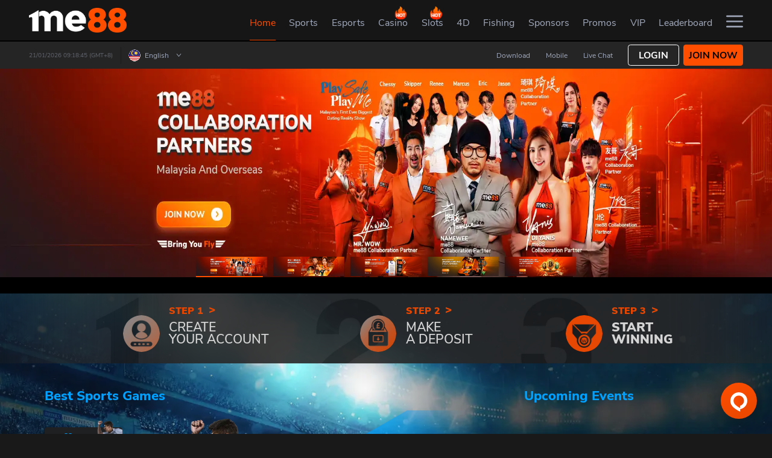

--- FILE ---
content_type: text/html
request_url: https://www.me88-safes.com/tag/me88-slot/
body_size: 17072
content:
<!DOCTYPE html>

<html lang="en">

    <head>
        <link rel="preload" href="/public/html/images/common_img/lcp-image.webp" as="image" />
        <link rel="preload" href="/public/html/images/common_img/lcp-image.jpg" as="image" />
        <link rel="preload" href="/public/html/images/common_img/lcp-image-desktop.webp" as="image" />

        <meta charset="utf-8" />
        <!-- dont touch below part in local -->
        <link rel="shortcut icon" href="/favicon.ico" />
        <link rel="apple-touch-icon" href="/public/html/logo/img_logo_150.png">
        <meta id="meta-viewport" name="viewport" content="initial-scale=1.0, user-scalable=no, width=device-width" />
        <meta name="theme-color" content="#161616" />
        <meta name="theme-color" content="#161616" media="(prefers-color-scheme: light)" />
        <meta name="theme-color" content="#161616" media="(prefers-color-scheme: dark)" />

        <meta name="robots" content="noindex, nofollow">
        


        

        <style id="ssi_design_tokens">
            :root {
                --PrimaryOrange600: #ff4e00;
                --PrimaryOrange100: #fff7f4;
                --GradientsOrange600Orange300: linear-gradient(39.71deg, #ff4e00 7.3%, #ffb800 100%);
                --GreyGrey700: #161616;
                --GreyGrey600: #2c2c2c;
                --GreyGrey400: #8a8a8a;
                --GreyGrey300: #bebebe;
                --GreyGrey200: #d6d6d6;
                --GreyGrey100: #eeeeee;
                --h1: 0.36rem;
                --h2: 0.32rem;
                --h3: 0.24rem;
                --h4: 0.2rem;
                --h5: 0.18rem;
                --h6: 0.16rem;
                --normal: 0.14rem;
                --small: 0.12rem;
                --xs: 0.1rem;
                --xxs: 0.08rem;
            }
        </style>

        <!--
      manifest.json provides metadata used when your web app is installed on a
      user's mobile device or desktop. See https://developers.google.com/web/fundamentals/web-app-manifest/
    -->

        <script>
            window.APP_VERSION = '10.1.21';
        </script>

        <link rel="manifest" href="/manifest.json" />
        <script>
            var cachedTimeStamp = "1768798206094";
            var dynamicWebDataIsEnterpriseDomain = "";
        </script>

        
        <script>var cacheControl=true;var footer_content_settings="footer-content-settings-1767765673.json";var portal_settings="portal-settings-1767765673.json";var menu_settings="menu-settings-1767765673.json";var custom_route_settings="custom-route-settings-1767765673.json";var custom_menu="custom-menu-1767765673.json";</script><link rel="preload" as="fetch" href="/public/html/settings/footer-content-settings-1767765673.json" type="application/json" crossorigin=""><link rel="preload" as="fetch" href="/public/html/settings/portal-settings-1767765673.json" type="application/json" crossorigin=""><link rel="preload" as="fetch" href="/public/html/settings/menu-settings-1767765673.json" type="application/json" crossorigin=""><link rel="preload" as="fetch" href="/public/html/settings/custom-route-settings-1767765673.json" type="application/json" crossorigin=""><link rel="preload" as="fetch" href="/public/html/settings/custom-menu-1767765673.json" type="application/json" crossorigin=""><script id="sp_preConfig">var merchantCode="96c";var globMerchantName="me88";var styleGroup="96c";var time="1767765674318";var imagesTemplate={"disabledTemplate":{}};var isCustomHotGameSlider=true;var isCustomJustForYouGames=true;var isCustomSlotJson=true;var affHideLivechat=true;var portalSettings={"domain":"www.me88cont.com","staticAssetsEnterpriseDomain":"https://spectra.million-edge.online","name":"me88","languages":"EN_MY,ZH_MY,MS_MY,EN_SG,ZH_SG","affLanguages":"EN_MY,ZH_MY,MS_MY,EN_SG,ZH_SG","defaultLanguage":"EN_MY","currencies":"MYR,SGD","defaultCurrency":"MYR","telCodes":"60,65","internationalTelcode":false,"country":"MY","cacheControl":true,"affCurrency":"MYR","canonicalOld":"https://www.me88cont.com","defaultPortalDomains":{"VND":"www.me88vietnam.com"},"canonicalShowInSubUrl":true,"canonicalAllowSuburl":true,"specialLanguageSelection":true,"currencyLanguage":{"MYR":{"en":"EN_MY","zh_cn":"ZH_MY","ms":"MS_MY"},"THB":{"en":"EN_TH","th":"TH_TH"},"SGD":{"en":"EN_SG","zh_cn":"ZH_SG"}},"affHomeBannerAutoSpeed":4000,"gaEnabled":"1","newMobileRegister":true,"registerReferralSources":["google","facebook","email","friend","instagram","tiktok","other"],"registerReferralSourceAsOptional":true,"promptChangePassword":true,"registrationRedirectLink":"promotion","launcherAllDomain":false,"externalSocialMedia":{"LINE":["",""]},"showBankBranch":{"MYR":false,"THB":true},"showRefId":{"MYR":false,"THB":false,"SGD":null,"VND":null,"KHUSD":null,"AUD":null},"allowSpecialCode":true,"requiredContent":{"casino-content":false,"lottery-content":true,"fishing-content":true,"slot-content":true,"sports-content":true,"poker-content":false,"promotion-settings":false,"announcement-style":true},"referralOption":{"MYR":{"en":{"referralDynamicTnc":true,"termNConditionTitle":"Important Info","msg":"Welcome to [MERCHANT]! You've been invited to join the fun at [MERCHANT]. Click on the link below and enjoy now! We can't wait to share exciting offers with you.\n\n[URL]","termNCondition1":"Referral bonus will be activated once friends registered and made accumulated deposit of {{targetDepositAmount}} within {{expiredDays}} days.","termNCondition2":"The referrer will receive a referral reward bonus of MYR 58.","termNCondition3":"T&C apply.","effectiveDate":"Effective by {{day}} {{month}} {{year}}","img":"public/096/content/images/dektop-referral-freebet5_en.png","mobileImg":"public/096/content/images/mobile/mobile-referral-freebet5_en.png","mobileDetails":"<div class='freebetSpan'><p>Turnover:&nbsp;5x</p><p>Deposit to Withdraw:</p><p>RM50.00</p></div>"},"zh-cn":{"referralDynamicTnc":true,"termNConditionTitle":"重要信息","msg":"欢迎来到[MERCHANT]！您的朋友 邀请您加入[MERCHANT]的大本营。点击此链接并享有推荐奖金！仅限通过此链接申请方可领推荐奖金！再次感谢您的加入，更多的惊喜等待您！立刻开启您的探索旅程！\n\n[URL]","termNCondition1":"一旦好友注册并在{{expiredDays}}天内累计存款{{targetDepositAmount}}，就会激活推荐奖金。","termNCondition2":"推荐人将获得MYR 58现金奖励。","termNCondition3":"须符合条款与条规。","effectiveDate":"自 {{year}} 年 {{month}} 月 {{day}} 日 起生效","img":"public/096/content/images/dektop-referral-freebet5_zh.png","mobileImg":"public/096/content/images/mobile/mobile-referral-freebet5_zh.png","mobileDetails":"<div class='freebetSpan'><p>流水&nbsp;5x</p><p>出款要求&nbsp;RM50.00</p></div>"},"ms":{"referralDynamicTnc":true,"termNConditionTitle":"Maklumat Penting","msg":"Selamat ke [MERCHANT]! Kawan anda telah mengajak anda bergabung di [MERCHANT]. Klik pada pautan dibawah ini dan menikmati me88 sekarang! Kami tidak sabar memberikan anda penawaran yang terbaik kami.\n\n[URL]","termNCondition1":"Bonus referral akan diaktifkan selepas rakan anda mendaftar dan memulakukan deposit terkumpul sebanyak {{targetDepositAmount}} dalam tempoh {{expiredDays}} hari.","termNCondition2":"Rujukan akan menerima ganjaran tunai MYR 58.","termNCondition3":"Terma dan Syarat dikenakan.","effectiveDate":"Berkesan dari {{day}} {{month}} {{year}}","img":"public/096/content/images/dektop-referral-freebet5_en.png","mobileImg":"public/096/content/images/mobile/mobile-referral-freebet5_en.png","mobileDetails":"<div class='freebetSpan'><p>Turnover:&nbsp;5x</p><p>Keperluan Withdrawal:</p><p>Deposit&nbsp;RM50.00</p></div>"},"th":{"referralDynamicTnc":true,"termNConditionTitle":"3 ขั้นตอนง่ายๆสำหรับโบนัสแนะนำเพื่อน:","msg":"Welcome to [MERCHANT]! Your friend has invited you to join the fun at [MERCHANT]. Click on the link below and enjoy [BONUS] free bets now! We can’t wait to share exciting offers with you.\n\n[URL]","termNCondition1":"แชร์ และ ชวนเพื่อนของท่านสมัครผ่านลิงค์แนะนำเพื่อน [แนะนำเพื่อน] ภายใต้ [บัญชีของฉัน]","termNCondition2":"สมาชิกที่ถูกแนะนำจะต้องทำการฝากเงิน {{targetDepositAmount}} บาทภายใน {{expiredDays}} วันหลังจากทำการสมัครสมาชิก","termNCondition3":"ผู้แนะนำจะได้รับเงินรางวัล MYR 58 บาท","effectiveDate":"มีผลตั้งแต่วันที่ {{day}} {{month}} {{year}}","img":"public/096/content/images/dektop-referral-freebet5_en-sg.png","mobileImg":"public/096/content/images/mobile/mobile-referral-freebet5_en-sg.png","mobileDetails":"<div class='freebetSpan'><p>Turnover:&nbsp;5x</p><p>Deposit to Withdraw:</p><p>THB 50</p></div>"}},"SGD":{"en":{"referralDynamicTnc":true,"termNConditionTitle":"Important Info","msg":"Welcome to [MERCHANT]! You've been invited to join the fun at [MERCHANT]. Click on the link below and enjoy now! We can't wait to share exciting offers with you.\n\n[URL]","termNCondition1":"Referral bonus will be activated once friends registered and made accumulated deposit of {{targetDepositAmount}} within {{expiredDays}} days.","termNCondition2":"The referrer will receive a referral reward bonus of SGD 58.","termNCondition3":"T&C apply.","effectiveDate":"Effective by {{day}} {{month}} {{year}}","img":"public/096/content/images/dektop-referral-freebet5_en-sg.png","mobileImg":"public/096/content/images/mobile/mobile-referral-freebet5_en-sg.png","mobileDetails":"<div class='freebetSpan'><p>Turnover:&nbsp;5x</p><p>Deposit to Withdraw:</p><p>SGD 50</p></div>"},"zh-cn":{"referralDynamicTnc":true,"termNConditionTitle":"重要信息","msg":"欢迎来到[MERCHANT]！您的朋友 邀请您加入[MERCHANT]的大本营。点击此链接并享有推荐奖金！仅限通过此链接申请方可领推荐奖金！再次感谢您的加入，更多的惊喜等待您！立刻开启您的探索旅程！\n\n[URL]","termNCondition1":"一旦好友注册并在{{expiredDays}}天内累计存款{{targetDepositAmount}}，就会激活推荐奖金。","termNCondition2":"推荐人将获得SGD 58现金奖励。","termNCondition3":"须符合条款与条规。","effectiveDate":"自 {{year}} 年 {{month}} 月 {{day}} 日 起生效","img":"public/096/content/images/dektop-referral-freebet5_zh-sg.png","mobileImg":"public/096/content/images/mobile/mobile-referral-freebet5_zh-sg.png","mobileDetails":"<div class='freebetSpan'><p>流水&nbsp;5x</p><p>出款要求&nbsp;SGD 50</p></div>"},"ms":{"referralDynamicTnc":true,"termNConditionTitle":"Maklumat Penting","msg":"Selamat ke [MERCHANT]! Kawan anda telah mengajak anda bergabung di [MERCHANT]. Klik pada pautan dibawah ini dan dapatkan Freebet [BONUS] sekarang! Kami tidak sabar memberikan anda penawaran yang terbaik kami.\n\n[URL]","termNCondition1":"Bonus referral akan diaktifkan selepas rakan anda mendaftar dan memulakukan deposit terkumpul sebanyak {{targetDepositAmount}} dalam tempoh {{expiredDays}} hari.","termNCondition2":"Rujukan akan menerima ganjaran tunai SGD 58.","termNCondition3":"Terma dan Syarat dikenakan.","effectiveDate":"Berkesan dari {{day}} {{month}} {{year}}","img":"public/096/content/images/dektop-referral-freebet5_en.png","mobileImg":"public/096/content/images/mobile/mobile-referral-freebet5_en.png","mobileDetails":"<div class='freebetSpan'><p>Turnover:&nbsp;5x</p><p>Keperluan Withdrawal:</p><p>Deposit&nbsp;RM50.00</p></div>"},"th":{"referralDynamicTnc":true,"termNConditionTitle":"3 ขั้นตอนง่ายๆสำหรับโบนัสแนะนำเพื่อน:","msg":"Welcome to [MERCHANT]! Your friend has invited you to join the fun at [MERCHANT]. Click on the link below and enjoy [BONUS] free bets now! We can’t wait to share exciting offers with you.\n\n[URL]","termNCondition1":"แชร์ และ ชวนเพื่อนของท่านสมัครผ่านลิงค์แนะนำเพื่อน [แนะนำเพื่อน] ภายใต้ [บัญชีของฉัน]","termNCondition2":"สมาชิกที่ถูกแนะนำจะต้องทำการฝากเงิน {{targetDepositAmount}} บาทภายใน {{expiredDays}} วันหลังจากทำการสมัครสมาชิก","termNCondition3":"ผู้แนะนำจะได้รับเงินรางวัล SGD 58 บาท","effectiveDate":"มีผลตั้งแต่วันที่ {{day}} {{month}} {{year}}","img":"public/096/content/images/dektop-referral-freebet5_en-sg.png","mobileImg":"public/096/content/images/mobile/mobile-referral-freebet5_en-sg.png","mobileDetails":"<div class='freebetSpan'><p>Turnover:&nbsp;5x</p><p>Deposit to Withdraw:</p><p>THB 50</p></div>"}},"THB":{"en":{"referralDynamicTnc":true,"termNConditionTitle":"3 Easy Steps for Referral Bonus:","msg":"Welcome to [MERCHANT]! You've been invited to join the fun at [MERCHANT]. Click on the link below and enjoy now! We can't wait to share exciting offers with you.\n\n[URL]","termNCondition1":"Share & Invite friends using the referral link located at [My Account] under [Referral].","termNCondition2":"Referred member is required to make a deposit of {{targetDepositAmount}} within {{expiredDays}} days from the registered date.","termNCondition3":"The referrer will receive a referral reward bonus of THB 50.","effectiveDate":"Effective by {{day}} {{month}} {{year}}","img":"public/096/content/images/dektop-referral-freebet5_en-sg.png","mobileImg":"public/096/content/images/mobile/mobile-referral-freebet5_en-sg.png","mobileDetails":"<div class='freebetSpan'><p>Turnover:&nbsp;5x</p><p>Deposit to Withdraw:</p><p>THB 50</p></div>"},"zh-cn":{"referralDynamicTnc":true,"termNConditionTitle":"重要信息","msg":"欢迎来到[MERCHANT]！您的朋友 邀请您加入[MERCHANT]的大本营。点击此链接并享有免费彩金[BONUS]！仅限通过此链接申请方可领免费彩金！再次感谢您的加入，更多的惊喜等待您！立刻开启您的探索旅程！\n\n[URL]","termNCondition1":"一旦好友注册并在{{expiredDays}}天内累计存款{{targetDepositAmount}}，就会激活推荐奖金。","termNCondition2":"推荐人将获得THB 50现金奖励。","termNCondition3":"须符合条款与条规。","effectiveDate":"自 {{year}} 年 {{month}} 月 {{day}} 日 起生效","img":"public/096/content/images/dektop-referral-freebet5_zh.png","mobileImg":"public/096/content/images/mobile/mobile-referral-freebet5_zh.png","mobileDetails":"<div class='freebetSpan'><p>流水&nbsp;5x</p><p>出款要求&nbsp;RM50.00</p></div>"},"ms":{"referralDynamicTnc":true,"termNConditionTitle":"Maklumat Penting","msg":"Selamat ke [MERCHANT]! Kawan anda telah mengajak anda bergabung di [MERCHANT]. Klik pada pautan dibawah ini dan dapatkan Freebet [BONUS] sekarang! Kami tidak sabar memberikan anda penawaran yang terbaik kami.\n\n[URL]","termNCondition1":"Bonus referral akan diaktifkan selepas rakan anda mendaftar dan memulakukan deposit terkumpul sebanyak {{targetDepositAmount}} dalam tempoh {{expiredDays}} hari.","termNCondition2":"Rujukan akan menerima ganjaran tunai THB 50.","termNCondition3":"Terma dan Syarat dikenakan.","effectiveDate":"Berkesan dari {{day}} {{month}} {{year}}","img":"public/096/content/images/dektop-referral-freebet5_en.png","mobileImg":"public/096/content/images/mobile/mobile-referral-freebet5_en.png","mobileDetails":"<div class='freebetSpan'><p>Turnover:&nbsp;5x</p><p>Keperluan Withdrawal:</p><p>Deposit&nbsp;RM50.00</p></div>"},"th":{"referralDynamicTnc":true,"termNConditionTitle":"3 ขั้นตอนง่ายๆสำหรับโบนัสแนะนำเพื่อน:","msg":"ขอต้อนรับสู่ [MERCHANT]! คุณได้รับเชิญมาร่วมสนุกกับ [MERCHANT]. คลิกที่ลิ้งค์ด้านล่างเพื่อเริ่มต้นประสบการณ์ที่ดีที่สุดได้เลย เรามีข้อเสนอสุดพิเศษและตื่นเต้นที่อยากจะแบ่งปันกับคุณ\n\n[URL]","termNCondition1":"แชร์และชวนเพื่อนของท่านสมัครผ่านลิงค์แนะนำเพื่อน [แนะนำเพื่อน] ภายใต้ [บัญชีของฉัน]","termNCondition2":"สมาชิกที่ถูกแนะนำจะต้องทำการฝากเงิน {{targetDepositAmount}} บาทภายใน {{expiredDays}} วันหลังจากทำการสมัครสมาชิก","termNCondition3":"ผู้แนะนำและผู้ถูกแนะนำ จะได้รับเงินรางวัลคนละ 50 บาท","effectiveDate":"มีผลตั้งแต่วันที่ {{day}} {{month}} {{year}}","img":"public/096/content/images/dektop-referral-freebet5_en-sg.png","mobileImg":"public/096/content/images/mobile/mobile-referral-freebet5_en-sg.png","mobileDetails":"<div class='freebetSpan'><p>Turnover:&nbsp;5x</p><p>Deposit to Withdraw:</p><p>THB 50</p></div>"}},"VND":{"en":{"referralDynamicTnc":true,"termNConditionTitle":"Important Info","msg":"Welcome to [MERCHANT]! Your friend has invited you to join the fun at [MERCHANT]. Click on the link below and enjoy [BONUS] free bets now! We can’t wait to share exciting offers with you.\n\n[URL]","termNCondition1":"Referral bonus will be activated once friends registered and made accumulated deposit of {{targetDepositAmount}} within {{expiredDays}} days.","termNCondition2":"The referrer will receive a referral reward bonus of {{referralBonusAmount}}.","termNCondition3":"T&C apply.","effectiveDate":"Effective by {{day}} {{month}} {{year}}"},"vi":{"referralDynamicTnc":true,"termNConditionTitle":"Thông tin quan trọng","msg":"Welcome to [MERCHANT]! Your friend has invited you to join the fun at [MERCHANT]. Click on the link below and enjoy [BONUS] free bets now! We can’t wait to share exciting offers with you.\n\n[URL]","termNCondition1":"Khuyến mãi giới thiệu sẽ được cập Nhật ngay khi người được giới thiệu tạo tài khoản thành công và nạp tiền {{targetDepositAmount}} trong vòng {{expiredDays}} ngày.","termNCondition2":"Tiền thưởng giới thiệu là {{referralBonusAmount}}.","termNCondition3":"Điều khoản và điều kiện được áp dụng.","effectiveDate":"Effective by {{day}} {{month}} {{year}}"}},"USD":{"en":{"referralDynamicTnc":true,"termNConditionTitle":"Important Info","msg":"Welcome to [MERCHANT]! Your friend has invited you to join the fun at [MERCHANT]. Click on the link below and enjoy [BONUS] free bets now! We can’t wait to share exciting offers with you.\n\n[URL]","termNCondition1":"Referral bonus will be activated once friends registered and made accumulated deposit of {{targetDepositAmount}} within {{expiredDays}} days.","termNCondition2":"The referrer will receive a referral reward bonus of {{referralBonusAmount}}.","termNCondition3":"T&C apply.","effectiveDate":"Effective by {{day}} {{month}} {{year}}"},"km":{"referralDynamicTnc":true,"termNConditionTitle":"ព័ត៌មានសំខាន់","msg":"Welcome to [MERCHANT]! Your friend has invited you to join the fun at [MERCHANT]. Click on the link below and enjoy [BONUS] free bets now! We can’t wait to share exciting offers with you.\n\n[URL]","termNCondition1":"ប្រាក់រង្វាន់សម្រាប់ការណែនាំបន្តនឹងមានសុពលភាព ពេលមិត្តភក្តិដែលបានណែនាំនោះបានចុះឈ្មោះនិងបានដាក់ប្រាក់គ្រប់ចំនួនកំណត់ {{targetDepositAmount}} ក្នុងរយៈពេល {{expiredDays}} ថ្ងៃ។","termNCondition2":"អ្នកណែនាំនឹងទទួលបានប្រាក់រង្វាន់បន្ថែមសម្រាប់ការណែនាំបន្តនៃ{{referralBonusAmount}}។","termNCondition3":"ការអនុវត្តបទប្បញ្ញត្តិ&លក្ខន្តិកៈ","effectiveDate":"មានប្រសិទ្ធភាពត្រឹមថ្ងៃទី {{day}} {{month}} {{year}}"}},"PHP":{"en":{"referralDynamicTnc":true,"termNConditionTitle":"Important Info","msg":"Welcome to [MERCHANT]! Your friend has invited you to join the fun at [MERCHANT]. Click on the link below and enjoy [BONUS] free bets now! We can’t wait to share exciting offers with you.\n\n[URL]","termNCondition1":"Referral bonus will be activated once friends registered and made accumulated deposit of {{targetDepositAmount}} within {{expiredDays}} days.","termNCondition2":"The referrer will receive a referral reward bonus of {{referralBonusAmount}}.","termNCondition3":"T&C apply.","effectiveDate":"Effective by {{day}} {{month}} {{year}}"},"tl":{"referralDynamicTnc":true,"termNConditionTitle":"Importanteng impormansyon","msg":"Welcome to [MERCHANT]! Your friend has invited you to join the fun at [MERCHANT]. Click on the link below and enjoy [BONUS] free bets now! We can’t wait to share exciting offers with you.\n\n[URL]","termNCondition1":"Ang referral bonus ay makukuha lamang kapag and mga kaibigan ay nakompleto and deposit na buo naghahalaga ng {{targetDepositAmount}} sa loob ng {{expiredDays}} araw.","termNCondition2":"Ang taga refer ay makakakuha ng referral reward bonus nag nagkahahlaga ng {{referralBonusAmount}}.","termNCondition3":"Aplikado ang lahat terms at kondisyon.","effectiveDate":"Epektibo sa {{day}} {{month}} {{year}}"}}},"minDeposit":{"MYR":{"amount":"50"},"SGD":{"amount":"50"},"THB":{"amount":"3000"}},"showOrReferral":true,"adElementSrc":"https://a.master98.com/96c/ad_element/","languageDomains":{"ZH_MY":"https://www.me88prime.com/change-language-landing","EN_MY":"https://www.me88prime.com/change-language-landing","MS_MY":"https://www.me88prime.com/change-language-landing","EN_SG":"https://www.me88prime.com/change-language-landing","ZH_SG":"https://www.me88prime.com/change-language-landing","EN_TH":"https://www.me88th.com/change-language-landing","TH_TH":"https://www.me88th.com/change-language-landing","EN_VN":"https://www.me88vietnam.com/change-language-landing","VI_VN":"https://www.me88vietnam.com/change-language-landing","EN_KH":"https://www.me88kh.com/change-language-landing","KM_KH":"https://www.me88kh.com/change-language-landing","EN_PH":"https://www.me88ph.com/change-language-landing","TL_PH":"https://www.me88ph.com/change-language-landing"},"uniqueFooterDomains":["www.me88safes.com"],"enableOTC":true,"redirectToLoginPage":true,"specialMobilePromoDescAlignment":true,"showScrollDepositTab":true,"enableReloadDepositMethod":true,"uatSettings":false,"enableCryptoTab":true,"showPromotionRemainingTimer":true,"promotionDisabledField":["NAME","PHONE","EMAIL"],"vipContent":{"en":{"desc_1":"me88 is one of the most comprehensive online betting platforms that has endless amount of promotions, giving members opportunities to win more through bonus plays.","desc_2":"With the new VIP Program, loyal members can get even more when playing in me88. It is more than just incentives, we offer exclusive promotions for VIPs only and bonus plays with the best returns.","desc_3":"In addition to the exclusivity, VIP members are our top priority. From depositing and withdrawal to any game issues, all VIP requests are first on our list."},"zh-cn":{"desc_1":"me88是功能最全面的在线博彩平台之一，它为会员提供了无数的优惠活动以让会员获得赢取更多奖金的机会。","desc_2":"通过全新的VIP计划，贵宾会员可以在me88游戏中获得更多。 这不仅仅是一项激励措施，我们还为VIP提供独家优惠活动，并给予最高回报的奖励游戏。","desc_3":"除此之外，VIP会员也是我们的重中之重。 从存款和提款到任何游戏问题，所有VIP请求都列在我们的首要清单上。"},"ms":{"desc_1":"me88 adalah salah satu platform pertaruhan dalam talian yang paling komprehensif dan mempunyai banyak promosi. Jadi, ahli berpeluang memenangi lebih banyak melalui bonus dan promotion.","desc_2":"Dengan Program VIP yang baru, ahli setia akan memperoleh lebih banyak lagi semasa bermain di me88. Ia lebih daripada sekadar insentif, kami menawarkan promosi eksklusif untuk VIP sahaja dan bonus dengan pulangan terbaik.","desc_3":"Sebagai tambahan kepada eksklusif, ahli VIP adalah keutamaan kami. Dari deposit dan pengeluaran hingga masalah permainan, semua permintaan VIP adalah yang pertama dalam senarai kami."},"th":{"desc_1":"me88 เป็นหนึ่งในแพลตฟอร์มเดิมพันออนไลน์ที่ดีที่สุด มีโปรโมชั่นให้ตลอดเวลา เพิ่มโอกาสสำหรับผู้เล่นที่ชนะผ่านโบนัสมากขึ้น","desc_2":"ด้วยโปรแกรม VIP ของเรา สมาชิกที่ทรงคุณค่าทุกคนจะได้รับผลตอบแทนมากขึ้นเมื่อเล่นที่ me88 มันเป็นมากกว่าสิ่งที่ต้องได้ เรามอบโปรโมชั่นและโบนัสสุดพิเศษให้เฉพาะ VIP ","desc_3":"สิทธิพิเศษมากกว่านั้น สมาชิก VIP จะได้รับความสำคัญเป็นอันดับหนึ่ง ตั้งแต่เรื่องฝากถอนเงิน ไปจนถึงปัญหาต่างๆที่เจอในเกมส์"}},"getPromoCodeByPlatform":true,"telegram":{"domain":"https://www.me88tel.com","identifier":"ss_telegram","telegramFrameUrl":{"login":"https://www.me88tel.com/tg_callback.html","register":"https://www.me88tel.com/tg_callback.html"},"intervalTimeToCheckStatus":5000,"intervalAttemptCountToCheckStatus":12,"initialDelay":5000,"isUseFallbackApi":false},"showMobileFooterHomeOnly":true,"features":{"contactUsHiddenList":["FOLLOWUSPHONE","FOLLOWUSEMAIL","FOLLOWUSCSKH","FOLLOWUSFEEDBACK","FOLLOWUSMESSENGER","FOLLOWUSTRUSTPILOT"],"enableMainWalletTransfer":true,"enableWithdraw":true,"floatingFreeSpinSettings":{"web":{"floatIcon":"/public/html/images/freespin_popup/freespin-floating-icon.png","popupImage":"/public/html/images/freespin_popup/freespin-floating-icon-2.png"},"mobile":{"floatIcon":"/public/html/images/freespin_popup/freespin-floating-icon.png","popupImage":"/public/html/images/freespin_popup/freespin-floating-icon-2.png"},"ctaLink":"/slots/spadeGaming","showFreeSpinContent":true,"showFloatingIconByClaimTime":true},"providerPageSettings":{"fourD":{"enable4DDrawResults":true},"hotNewUseJson":true},"isCustomSlotJson":true,"isCustomJustForYouGames":true,"isCustomHotGameSlider":true,"isCustomCustomSlotSettings":true,"customMemberSummary":true,"affiliateNewRegister":true,"downloadPageSettings":{"customMaintenanceDisable":{"android":"","ios":""}},"isCustomMenu":true,"hidePaymentMethod":{"MYR":["paytrust","duitnow","fpx","paynow"],"SGD":["paytrust","tng","duitnow","fpx"],"THB":["paytrust","tng"]},"hideLicenses":{"MYR":["iovation"],"SGD":["iovation"],"THB":["iovation"],"VND":["iovation"]},"loadCustomTranslation":true,"depositPagesSettings":{"useDepositLanding":true,"enableJsonApi":true,"isFormattedImage":true,"enableAccValueButton":true},"sideMenuSettings":{"welcomeBonusValue":{"VND":"128","MYR":"288%","SGD":"288%","THB":"100%"}},"vipLandingSettings":{"translatePathByCurrency":["MYR","SGD","USD","KHUSD","PHP","VND"]},"onlineTransferAmount":null,"reloadTransferAmount":null,"qrpayTransferAmount":null,"quickpayEnabled":null,"p2pTransferEnabled":null,"homeLiveTVListReorder":null,"getAnnoucementStyle":null,"affTermsSettings":null,"navbarDateTimeDisplay":{"datetimeFormat":"DD/MM/YYYY HH:mm:ss"},"bankTransferSettings":{"web":{"showCustomArticle":true,"enableCustomArticleJSON":true,"isCustomArticlePath":true},"mobile":{"showCustomArticle":true,"enableCustomArticleJSON":true,"isCustomArticlePath":true}},"cryptoSettings":{"web":{"showCustomArticle":true,"enableCustomArticleJSON":true,"isCustomArticlePath":true},"mobile":{"showCustomArticle":true,"enableCustomArticleJSON":true,"isCustomArticlePath":true}},"quickpaySettings":{"web":{"showCustomArticle":true,"enableCustomArticleJSON":true,"showOnlineTransactionMode":true,"isCustomArticlePath":true},"mobile":{"showCustomArticle":true,"enableCustomArticleJSON":true,"showOnlineTransactionMode":true,"isCustomArticlePath":true}},"reloadSettings":{"web":{"isCustomArticlePath":true,"showCustomArticle":true,"enableCustomArticleJSON":true,"showOnlineTransactionMode":true},"mobile":{"isCustomArticlePath":true,"hideDisplayInfo":true,"showCustomArticle":true,"enableCustomArticleJSON":true,"showOnlineTransactionMode":true}},"p2pSettings":{"web":{"isCustomArticlePath":true,"showCustomArticle":true,"enableCustomArticleJSON":true,"showOnlineTransactionMode":true},"mobile":{"isCustomArticlePath":true,"showCustomArticle":true,"enableCustomArticleJSON":true,"showOnlineTransactionMode":true}},"expressDepositSettings":{"web":{"isCustomArticlePath":true,"hideDisplayInfo":true,"showCustomArticle":true,"enableCustomArticleJSON":true,"showOnlineTransactionMode":true},"mobile":{"hideDisplayNotice":true}},"bankQrSettings":{"web":{"hideDisplayInfo":true,"showCustomArticle":true,"enableCustomArticleJSON":true,"isCustomArticlePath":true},"mobile":{"showCustomArticle":true,"hideDisplayInfo":true,"enableCustomArticleJSON":true,"isCustomArticlePath":true}},"bankAppsSettings":{"web":{"hideDisplayInfo":true,"showCustomArticle":true,"enableCustomArticleJSON":true,"isCustomArticlePath":true},"mobile":{"showCustomArticle":true,"hideDisplayInfo":true,"enableCustomArticleJSON":true,"isCustomArticlePath":true}},"qrCodeSettings":{"web":{"hideDisplayInfo":false,"showCustomArticle":true,"enableCustomArticleJSON":true,"isCustomArticlePath":true},"mobile":{"showCustomArticle":true,"hideDisplayInfo":false,"enableCustomArticleJSON":true,"isCustomArticlePath":true}},"regionQRSettings":{"web":{"showCustomArticle":true,"enableCustomArticleJSON":true,"isCustomArticlePath":true},"mobile":{"showCustomArticle":true,"enableCustomArticleJSON":true,"isCustomArticlePath":true}},"forceShowAffiliate":true,"useLanguageAffiliateUrl":{"EN_MY":"https://aff.me88mainplay.com/en-my/aff","MS_MY":"https://aff.me88mainplay.com/ms-my/aff","ZH_MY":"https://aff.me88mainplay.com/zh-my/aff","EN_SG":"https://aff.me88mainplay.com/en-sg/aff","ZH_SG":"https://aff.me88mainplay.com/zh-sg/aff"},"leaderboardSettings":{"leaderboardCurrencyShow":["MYR","SGD"],"defaultMemberRank":"JADE","defaultRewardRank":"JADE"},"hideMemberReloadBankSelection":null,"enableCNYTheme":true,"memberSettings":{"web":{"showInstantRebate":true},"mobile":{"showInstantRebate":false}},"withdrawalSettings":{"seperateTngToEwallet":true,"reqBankStatementByCurrencies":["SGD"]},"disablePromotionLiteAPPContent":true,"customRegionDefaultLangKey":{"Thailand":"th","Indonesia":"id","Malaysia":"en","Vietnam":"vi-vn","Cambodia":"km","Singapore":"en","International":"en","Philippines":"tl"},"depositSettings":{"enableScrollToDepositStep2":true,"disablePreselectBank":true,"enableCategorizedDepositTab":true,"customCountdown":3,"enableFloatingFreeSpin":true,"bankListReqEInvoice":{"MYR":[{"bankCode":"UOB","accountNumber":"9113027580"}]}},"disableProcessFees":true,"affiliateContactUsSettings":{"contactList":{"EN_MY":[{"name":"Email","desc":"affiliate@me88.com","redirectName":"Email","merchantCode":"96c"},{"name":"WhatsApp","desc":"+6011 5775 6930","redirectName":"Whatsapp"},{"name":"Telegram","desc":"me88affiliate","redirectName":"Telegram"}],"ZH_MY":[{"name":"Email","desc":"affiliate@me88.com","redirectName":"Email","merchantCode":"96c"},{"name":"WhatsApp","desc":"+6011 5775 6930","redirectName":"Whatsapp"},{"name":"Telegram","desc":"me88affiliate","redirectName":"Telegram"}],"MS_MY":[{"name":"Email","desc":"affiliate@me88.com","redirectName":"Email","merchantCode":"96c"},{"name":"WhatsApp","desc":"+6011 5775 6930","redirectName":"Whatsapp"},{"name":"Telegram","desc":"me88affiliate","redirectName":"Telegram"}],"EN_SG":[{"name":"Email","desc":"affiliate@me88.com","redirectName":"Email","merchantCode":"96c"},{"name":"WhatsApp","desc":"+6011 5775 6930","redirectName":"Whatsapp"},{"name":"Telegram","desc":"me88affiliate","redirectName":"Telegram"}],"ZH_SG":[{"name":"Email","desc":"affiliate@me88.com","redirectName":"Email","merchantCode":"96c"},{"name":"WhatsApp","desc":"+6011 5775 6930","redirectName":"Whatsapp"},{"name":"Telegram","desc":"me88affiliate","redirectName":"Telegram"}]}},"faqSettings":{"enableCustomArticleJSON":true},"termsSettings":{"enableCustomArticleJSON":true},"withdrawLandingSettings":{"enableCustomArticleJSON":true},"bottomNavbarSettings":{"affBtmNavList":[{"content":"overview:overview.overviewTitle","link":"/overview","srcSVG":"/public/html/images/affiliate/svg/overview.svg"},{"content":"settings:settings.tabs.heading.creative","link":"/creative","srcSVG":"/public/html/images/affiliate/svg/creative.svg"},{"content":"global:global.sidebar.account.report","link":"/report","srcSVG":"/public/html/images/affiliate/svg/report.svg"},{"content":"overview:overview.commission","link":"/report/current-month-commission","srcSVG":"/public/html/images/affiliate/svg/commission.svg"},{"content":"global:global.sidebar.account.heading2","link":"/account","srcSVG":"/public/html/images/affiliate/svg/account.svg"}]},"promotionSettings":{"uploadImageType":["png","jpg","jpeg"],"specialForYouEnable":true},"navbarSettings":{"customNavMenus":{"notLogin":{"default":["Home","Sportsbook","ESportsbook","Casino","Slot","Poker","FourD","Fishing","Sponsors","Togel","Games","Promotions","VIP","Leaderboard"],"MYR":["Home","Sportsbook","ESportsbook","Casino","Slot","Poker","FourD","Sponsors","Togel","Games","Promotions","VIP","Leaderboard"]},"isLogin":{"default":["Home","Sportsbook","ESportsbook","Casino","Slot","Poker","Fishing","Sponsors","Togel","Games","Promotions","SpecialForYou","VIP","Leaderboard"],"MYR":["Home","Sportsbook","ESportsbook","Casino","Slot","Poker","Sponsors","Togel","Games","Promotions","SpecialForYou","VIP","Leaderboard"]}},"highlightMenus":{"default":["Sponsors","Promotions","SpecialForYou","VIP","Leaderboard"]},"commonMenus":{"default":["Home","Sportsbook","ESportsbook","Casino","Slot","Fishing","FourD","Lottery","Cockfight","FastGames"],"MYR":["Home","Sportsbook","ESportsbook","Casino","Slot","FourD","Fishing","FastGames","Lottery","Cockfight"]}},"settingsConfiguration":{"memberVerificationSettings":{"birthdateVerification":{"default":true},"bankVerification":{"default":true}},"enablePhoneMultiplePlatform":true},"eWalletSettings":{"reqBankStatementByCurrencies":["SGD"]},"affWithdrawalSettings":{"web":{"transferBtnAmount":"300,800,1500,3000"},"mobile":{"transferBtnAmount":"300,800,1500,3000"}},"affWithdrawalLandingSettings":{"enableWireTransfer":true},"affHideLivechat":true,"kycSumsub":{"isEnabled":true},"isDetectionActivityUnreadMessages":true},"resetPasswordSettings":{"affHeaderCustomLogo":"/public/html/images/home_img/aff-login-logo.png"},"sportsScrollingBanner":{"IBC3":{"EN_MY":{"title":"me88 SPORTS","icon":"icon-bti-sports","desc1":"Enjoy one of","desc2":"the best","desc3":"sports book in","desc4":"the market!","gameCode":"1"},"ZH_MY":{"title":"me88 SPORTS","icon":"icon-bti-sports","desc1":"提供您","desc2":"全市场最好的","desc3":"体育博彩产品！","desc4":"","gameCode":"1"},"MS_MY":{"title":"me88 SPORTS","icon":"icon-bti-sports","desc1":"Diiktiraf terbaik kerana","desc2":"No.1 payout odds dan","desc3":"pengeluaran terpantas","desc4":"","gameCode":"1"},"EN_SG":{"title":"me88 SPORTS","icon":"icon-bti-sports","desc1":"Enjoy one of","desc2":"the best","desc3":"sports book in","desc4":"the market!","gameCode":"1"},"ZH_SG":{"title":"me88 SPORTS","icon":"icon-bti-sports","desc1":"提供您","desc2":"全市场最好的","desc3":"体育博彩产品！","desc4":"","gameCode":"1"},"EN_TH":{"title":"me88 SPORTS","icon":"icon-bti-sports","desc1":"Enjoy one of","desc2":"the best","desc3":"sports book in","desc4":"the market!","gameCode":"1"},"TH_TH":{"title":"me88 SPORTS","icon":"icon-bti-sports","desc1":"เดิมพันและใช้งานง่าย","desc2":"แมทช์ใหญ่จากทั่วทุกลีก","desc3":"ห้ามพลาด!","desc4":"","gameCode":"1"},"EN_VN":{"title":"me88 SPORTS","icon":"icon-bti-sports","desc1":"Enjoy one of","desc2":"the best","desc3":"sports book in","desc4":"the market!","gameCode":"1"},"VI_VN":{"title":"me88 SPORTS","icon":"icon-bti-sports","desc1":"Tham gia ngay","desc2":"nhà cung cấp thể thao ","desc3":"tốt nhất ","desc4":"trên thị trường","gameCode":"1"},"EN_KH":{"title":"me88 SPORTS","icon":"icon-bti-sports","desc1":"Enjoy one of","desc2":"the best","desc3":"sports book in","desc4":"the market!","gameCode":"1"},"KM_KH":{"title":"me88 SPORTS","icon":"icon-bti-sports","desc1":"សូមរីករាយជា","desc2":"មួយវេទិកាកីឡា","desc3":"ដ៏ល្អបំផុត","desc4":"នៅក្នុងទីផ្សារ !","gameCode":"1"}},"BTI":{"EN_MY":{"title":"me88 SPORTS","icon":"icon-bti-sports","desc1":"Enjoy one of","desc2":"the best","desc3":"sports book in","desc4":"the market!","gameCode":"1"},"ZH_MY":{"title":"me88 SPORTS","icon":"icon-bti-sports","desc1":"提供您","desc2":"全市场最好的","desc3":"体育博彩产品！","desc4":"","gameCode":"1"},"MS_MY":{"title":"me88 SPORTS","icon":"icon-bti-sports","desc1":"Diiktiraf terbaik kerana","desc2":"No.1 payout odds dan","desc3":"pengeluaran terpantas","desc4":"","gameCode":"1"},"EN_SG":{"title":"me88 SPORTS","icon":"icon-bti-sports","desc1":"Enjoy one of","desc2":"the best","desc3":"sports book in","desc4":"the market!","gameCode":"1"},"ZH_SG":{"title":"me88 SPORTS","icon":"icon-bti-sports","desc1":"提供您","desc2":"全市场最好的","desc3":"体育博彩产品！","desc4":"","gameCode":"1"},"EN_TH":{"title":"me88 SPORTS","icon":"icon-bti-sports","desc1":"Enjoy one of","desc2":"the best","desc3":"sports book in","desc4":"the market!","gameCode":"1"},"TH_TH":{"title":"me88 SPORTS","icon":"icon-bti-sports","desc1":"เดิมพันและใช้งานง่าย","desc2":"แมทช์ใหญ่จากทั่วทุกลีก","desc3":"ห้ามพลาด!","desc4":"","gameCode":"1"},"EN_VN":{"title":"me88 SPORTS","icon":"icon-bti-sports","desc1":"Enjoy one of","desc2":"the best","desc3":"sports book in","desc4":"the market!","gameCode":"1"},"VI_VN":{"title":"me88 SPORTS","icon":"icon-bti-sports","desc1":"Tham gia ngay","desc2":"nhà cung cấp thể thao ","desc3":"tốt nhất ","desc4":"trên thị trường","gameCode":"1"},"EN_KH":{"title":"me88 SPORTS","icon":"icon-bti-sports","desc1":"Enjoy one of","desc2":"the best","desc3":"sports book in","desc4":"the market!","gameCode":"1"},"KM_KH":{"title":"me88 SPORTS","icon":"icon-bti-sports","desc1":"សូមរីករាយជា","desc2":"មួយវេទិកាកីឡា","desc3":"ដ៏ល្អបំផុត","desc4":"នៅក្នុងទីផ្សារ !","gameCode":"1"}},"IBC":{"EN_MY":{"title":"SABA SPORTS","icon":"icon-maxbet","desc1":"Experience the best","desc2":"interface & varieties","desc3":"of sports betting","desc4":"confidently!","gameCode":"1"},"ZH_MY":{"title":"SABA SPORTS","icon":"icon-maxbet","desc1":"在此体验最好的游戏界面","desc2":"及各种体育博彩!","desc3":"放心下注！","desc4":"","gameCode":"1"},"MS_MY":{"title":"SABA SPORTS","icon":"icon-maxbet","desc1":"No.1 mesra pengguna","desc2":"sportsbook untuk","desc3":"peminat pelbagai","desc4":"jenis sukan","gameCode":"1"},"EN_SG":{"title":"SABA SPORTS","icon":"icon-maxbet","desc1":"Experience the best","desc2":"interface & varieties","desc3":"of sports betting","desc4":"confidently!","gameCode":"1"},"ZH_SG":{"title":"SABA SPORTS","icon":"icon-maxbet","desc1":"在此体验最好的游戏界面","desc2":"及各种体育博彩!","desc3":"放心下注！","desc4":"","gameCode":"1"},"EN_TH":{"title":"SABA SPORTS","icon":"icon-maxbet","desc1":"Experience the best","desc2":"interface & varieties","desc3":"of sports betting","desc4":"confidently!","gameCode":"1"},"TH_TH":{"title":"SABA SPORTS","icon":"icon-maxbet","desc1":"ประสบการณ์","desc2":"กับระบบที่ดี","desc3":"และกีฬาต่างๆได้ที่นี้!","desc4":"","gameCode":"1"},"EN_VN":{"title":"SABA SPORTS","icon":"icon-maxbet","desc1":"Experience the best","desc2":"interface & varieties","desc3":"of sports betting","desc4":"confidently!","gameCode":"1"},"VI_VN":{"title":"SABA SPORTS","icon":"icon-maxbet","desc1":"Trải Nghiệm Tốt Nhất​","desc2":"Tại Thể Thao​","desc3":"Giao Diện Đa Dạng​","desc4":"Cược Phong Phú!​","gameCode":"1"},"EN_KH":{"title":"SABA SPORTS","icon":"icon-maxbet","desc1":"Experience the best","desc2":"interface & varieties","desc3":"of sports betting","desc4":"confidently!","gameCode":"1"},"KM_KH":{"title":"SABA SPORTS","icon":"icon-maxbet","desc1":"សូមរីករាយជាមួយទិ","desc2":"ដ្ឋភាពដ៏ល្អបំផុត និងប្","desc3":"ភេទនៃការភ្នាល់កីឡាប្រក","desc4":"បដោយទំនុកចិត្ត!","gameCode":"1"}},"CMD":{"EN_MY":{"title":"CMD368","icon":"icon-cmd368","desc1":"Enjoy world","desc2":"class online","desc3":"sports book with","desc4":"the best odds!","gameCode":"S"},"ZH_MY":{"title":"CMD368","icon":"icon-cmd368","desc1":"畅玩世界顶尖的","desc2":"在线体育博彩!","desc3":"最佳的体育博彩赔率！","desc4":"","gameCode":"S"},"MS_MY":{"title":"CMD368","icon":"icon-cmd368","desc1":"Sportsbook yang paling","desc2":"disukai kerana payout","desc3":"odds tertinggi","desc4":"","gameCode":"S"},"EN_SG":{"title":"CMD368","icon":"icon-cmd368","desc1":"Enjoy world","desc2":"class online","desc3":"sports book with","desc4":"the best odds!","gameCode":"S"},"ZH_SG":{"title":"CMD368","icon":"icon-cmd368","desc1":"畅玩世界顶尖的","desc2":"在线体育博彩!","desc3":"最佳的体育 博彩赔率！","desc4":"","gameCode":"S"},"EN_TH":{"title":"CMD368","icon":"icon-cmd368","desc1":"Enjoy world","desc2":"class online","desc3":"sports book with","desc4":"the best odds!","gameCode":"S"},"TH_TH":{"title":"CMD368","icon":"icon-cmd368","desc1":"สนุกกับ","desc2":"หน้ากีฬาระดับโลก","desc3":"ให้ค่าน้ำดีที่สุด!","desc4":"","gameCode":"S"},"EN_VN":{"title":"CMD368","icon":"icon-cmd368","desc1":"Enjoy world","desc2":"class online","desc3":"sports book with","desc4":"the best odds!","gameCode":"S"},"VI_VN":{"title":"CMD368","icon":"icon-cmd368","desc1":"Trái nghiệm ","desc2":"nhà cung cấp thể thao ","desc3":"đẳng cấp thế giới ","desc4":"có tỷ lệ cược tốt nhất!","gameCode":"S"},"EN_KH":{"title":"CMD368","icon":"icon-cmd368","desc1":"Enjoy world","desc2":"class online","desc3":"sports book with","desc4":"the best odds!","gameCode":"S"},"KM_KH":{"title":"CMD368","icon":"icon-cmd368","desc1":"រីករាយជាមួយវេទិកា","desc2":"កីឡាអនឡាញលំដាប់ពិ","desc3":"ភពលោកជាមួយនឹង","desc4":"ហាងឆេងដ៏ល្អបំផុត!","gameCode":"S"},"EN_PH":{"title":"CMD368","icon":"icon-cmd368","desc1":"Enjoy world","desc2":"class online","desc3":"sports book with","desc4":"the best odds!","gameCode":"S"},"TL_PH":{"title":"CMD368","icon":"icon-cmd368","desc1":"Enjoy world","desc2":"class online","desc3":"sports book with","desc4":"the best odds!","gameCode":"S"}},"BR":{"EN_MY":{"title":"BETRADAR","icon":"icon-betradar","desc1":"Exciting virtual sports with the","desc2":"likeness of real leagues!","desc3":"Real action, real fun.","desc4":"","gameCode":"VFL"},"ZH_MY":{"title":"BETRADAR","icon":"icon-betradar","desc1":"体验与真实联赛一样","desc2":"振奋的虚拟体育!","desc3":"真实动感，真实感受！","desc4":"","gameCode":"VFL"},"MS_MY":{"title":"BETRADAR","icon":"icon-betradar","desc1":"Sukan maya yang menarik","desc2":"dengan penampilan","desc3":"liga sebenar!","desc4":"","gameCode":"VFL"},"EN_SG":{"title":"BETRADAR","icon":"icon-betradar","desc1":"Exciting virtual sports with the","desc2":"likeness of real leagues!","desc3":"Real action, real fun.","desc4":"","gameCode":"VFL"},"ZH_SG":{"title":"BETRADAR","icon":"icon-betradar","desc1":"体验与真实联赛一样","desc2":"振奋的虚拟体育!","desc3":"真实动感，真实感受！","desc4":"","gameCode":"VFL"},"EN_TH":{"title":"BETRADAR","icon":"icon-betradar","desc1":"Exciting virtual sports with the","desc2":"likeness of real leagues!","desc3":"Real action, real fun.","desc4":"","gameCode":"VFL"},"TH_TH":{"title":"BETRADAR","icon":"icon-betradar","desc1":"ตื่นเต้น","desc2":"ไปกับกีฬาจำลอง","desc3":"ที่เหมือนกับของจริง!","desc4":"","gameCode":"VFL"},"EN_VN":{"title":"BETRADAR","icon":"icon-betradar","desc1":"Exciting virtual sports with the","desc2":"likeness of real leagues!","desc3":"Real action, real fun.","desc4":"","gameCode":"VFL"},"VI_VN":{"title":"BETRADAR","icon":"icon-betradar","desc1":"Thể thao ảo thú vị","desc2":"sống động như thực với giải đấu thực sự!","desc3":"Hành động thực , Niềm vui thực.","desc4":"","gameCode":"VFL"},"EN_KH":{"title":"BETRADAR","icon":"icon-betradar","desc1":"Exciting virtual sports with the","desc2":"likeness of real leagues!","desc3":"Real action, real fun.","desc4":"","gameCode":"VFL"},"KM_KH":{"title":"BETRADAR","icon":"icon-betradar","desc1":"Exciting virtual sports with the","desc2":"likeness of real leagues!","desc3":"Real action, real fun.","desc4":"","gameCode":"VFL"}},"M8":{"EN_SG":{"title":"M8BET","icon":"icon-m8bet","desc1":"Play over 3000 sporting","desc2":"events with live football","desc3":"result and latest odds","desc4":"built-in!","gameCode":"4"},"ZH_SG":{"title":"M8BET","icon":"icon-m8bet","desc1":"畅享超过3000个体育赛事，","desc2":"内置足球直播结果","desc3":"和最棒赔率!","desc4":"","gameCode":"4"},"EN_KH":{"title":"M8BET","icon":"icon-m8bet","desc1":"Play over 3000 sporting","desc2":"events with live football","desc3":"result and latest odds","desc4":"built-in!","gameCode":"4"},"KM_KH":{"title":"M8BET","icon":"icon-m8bet","desc1":"Play over 3000 sporting","desc2":"events with live football","desc3":"result and latest odds","desc4":"built-in!","gameCode":"4"},"EN_PH":{"title":"M8BET","icon":"icon-m8bet","desc1":"Play over 3000 sporting","desc2":"events with live football","desc3":"result and latest odds","desc4":"built-in!","gameCode":"4"},"TL_PH":{"title":"M8BET","icon":"icon-m8bet","desc1":"Magalaro ng lampas sa 3,000 na sporting events kasama ang","desc2":"resulta ng soccer live","desc3":"at may kasamang updated","desc4":"na mga tsansa!","gameCode":"4"}},"SBO2":{"EN_KH":{"title":"SBOBET","icon":"icon-sbobet","desc1":"Sports betting is","desc2":"so much better with SBOBET!","desc3":"Bet to your heart content and","desc4":"take home tremendous prizes!","gameCode":"Football"},"KM_KH":{"title":"SBOBET","icon":"icon-sbobet","desc1":"SBOBET នាំមកនូវការភ្នាល់","desc2":" កីឡាដ៏ប្រសើរបំផុត! ភ្នាល់ដោយ","desc3":" មានទំនុកចិត្និង ភាពរំភើបរីករាយ","desc4":" និង នាំយករង្វា ន់ធំត្រលប់មកផ្ទះ!","gameCode":"Football"},"TH_TH":{"title":"SBOBET","icon":"icon-sbobet","desc1":"Sports betting is","desc2":"so much better with SBOBET!","desc3":"Bet to your heart content and","desc4":"take home tremendous prizes!","gameCode":"Football"},"EN_TH":{"title":"SBOBET","icon":"icon-sbobet","desc1":"Sports betting is","desc2":"so much better with SBOBET!","desc3":"Bet to your heart content and","desc4":"take home tremendous prizes!","gameCode":"Football"}}},"pages":["home"],"bankAppsEnabled":["SGD"],"curacaoHyperlink":{"THB":"https://cert.gcb.cw/certificate?id=[base64]","VND":"https://cert.gcb.cw/certificate?id=[base64]","MYR":"https://cert.gcb.cw/certificate?id=[base64]","SGD":"https://cert.gcb.cw/certificate?id=[base64]","USD":"https://cert.gcb.cw/certificate?id=[base64]","KHUSD":"https://cert.gcb.cw/certificate?id=[base64]"},"registerConfiguration":{"oneStepRegistration":true,"useMemberBenefitsHTML":false,"hideDob":true,"hideBank":true,"isFullName":true,"internationalFeature":{"isInternationalTelcode":false,"customCurrencyMappingRegionList":[{"region":"cambodia","defaultCurrency":"KHUSD","regionCode":"KH"}]},"isPhoneErrorSpecial":true,"isEmailErrorSpecial":true,"showMobileLabel":true,"toggleAffiliateBtn":true},"enableExpressDepositMethodForCurrencies":["THB"],"popularSubmenu":{"SGD":["Home","Sports","Casino","Slot","Promotion","SpecialForYou","Sponsors","Leaderboard","Vip"],"MYR":["Home","Sports","Casino","Slot","Promotion","SpecialForYou","Sponsors","Leaderboard","Vip"],"VND":["Home","ESportsbook","Sports","Casino","Slot","Sponsors","Promotion","SpecialForYou","Vip"]},"hideRobotMeta":null,"enableRedirectAfterLogin":true,"disableDecimalWithdraw":null,"hideAddBankAccount":null,"hideDeleteBankAccount":null,"defaultDepositMethod":null,"requiredReceiptForOnlineBanking":false,"requiredReceiptForOnlineBankingWithCurrency":{"VND":true},"requiredReceiptForCashDeposit":true,"expressDepositEnabled":null,"hideExpressDepositManualMethod":null,"cashDepositEnabled":null,"showCustomDepositArticle":null,"showCustomReloadArticle":null,"showCustomQuickPayArticle":null,"showCustomQRPayArticle":null,"showMobileCustomWithdrawArticle":null,"showCustomExpressDepositArticle":null,"registerHideEmail":null,"registerHideCurrency":null,"registerHideDob":null,"registrationUniquePhoneCheck":true,"registrationUniqueEmailCheck":true,"registrationUniqueFullNameCheck":null,"isSkipValidateEmailDuplication":true,"registerHideAff":null,"showGameMaintenance":null,"showCustomWithdrawArticle":null,"showAffiliate":["EN_TH","TH_TH","EN_VN","VI_VN"],"memberBankAsMandatory":null,"otherContacts":null,"skipTelcodeCorrection":true,"showDepositChannel":[""],"uploadReceipt":true,"hideSenderBank":["SGD"],"requiredReceiptForCertainOnlineBanking":{"THB":{"BBL":"All","TMB":"All"}},"isSkipCheckPasswordConfig":false,"affFeatures":{"showDepositChannel":true,"providerSummary":true,"affMemberSummary":{"showPromoTurnoverUSD":true},"enableV2Breadcrumb":true,"enableAffSettingsTabJson":true,"enableCustomArticleJSON":true,"hideDisplayInfo":true,"enableRevenueShareTurnoverCommission":true,"listFilterMonth":[{"id":"ALL","value":"reports:reports.all"},{"id":"THIS_MONTH","value":"reports:reports.thisMonth"},{"id":"LAST_MONTH","value":"reports:reports.lastMonth"},{"id":"SIX_MONTHS","value":"reports:reports.sixMonths"}],"listValueCreationPeriod":[{"id":"ALL","value":"reports:reports.all"},{"id":"TODAY","value":"reports:reports.today"},{"id":"THIS_WEEK","value":"reports:reports.thisWeek"},{"id":"LAST_WEEK","value":"reports:reports.lastWeek"},{"id":"THIS_MONTH","value":"reports:reports.thisMonth"},{"id":"LAST_MONTH","value":"reports:reports.lastMonth"}]},"affRegisterConfiguration":{"usernamePattern":{"minLength":4,"maxLength":15},"toggleAffiliateBtn":true,"customVerifyButton":{"tickImage":"seed-check-circle.svg","closeImage":"seed-warning-circle.svg"},"customRegisterLayout":{"web":{"registerWithoutSteps":true},"mobile":{"registerWithoutSteps":true}},"affRegistrationUniqueFullNameCheck":false,"registerBtnCustomSVG":{"success":"registersuccess_seed"},"contactUsSuccessLink":"/contact-us"},"isAllowTurnstileForLiteApp":true,"disableOtherBanks":false,"enableMasterSwitch":true,"showMobileLabel":true,"enableBaseRoute":true,"enableCustomRoute":true,"enableCustomOverviewRoute":true,"lcpSetting":{"enablePreload":true,"isShowLCP":true,"lcpDesktopImage":["/public/html/images/common_img/lcp-image-desktop.webp"],"lcpMobileImage":["/public/html/images/common_img/lcp-image.webp","/public/html/images/common_img/lcp-image.jpg"],"lcpDefaultImage":"/public/html/images/common_img/lcp-image.webp","lcpAffDesktopImage":"/public/html/images/affiliate/lcp-image-desktop.png","lcpAffMobileImage":"/public/html/images/affiliate/lcp-image.png","lcpAffDefaultImageStyle":{"object-fit":"contain"},"lcpDefaultImageStyle":{}},"affRegistrationUniquePhoneCheck":true};var languageList=['en-my','zh-my','ms-my','en-sg','zh-sg'];var layoutGroup="L01";var affiliateLayoutGroup="L01";var faqStatus="false";var register={"stepBYstep":true,"stepView":"web mobile"};var paginationTemplate="d_pagination_seed";var seoFooterNew="true";var seoFooterList="home,casino,sports,download,poker,promotion";var isCustomCustomSlotSettings="true";var affSettingsLandingTemplate="settingsLanding_seed";var m_affSettingsLandingTemplate="settingsLanding_seed";var affRegisterTemplate="register_seed";var m_affRegisterTemplate="register_seed";var affContactUsTemplate="contactUs_seed";var m_affContactUsTemplate="contactUs_seed";var m_loginTemplate="login_seed";var affCommissionPlanTemplate="commissionPlan_seed";var m_affCommissionPlanTemplate="commissionPlan_seed";var affFaqTemplate="faq_seed";var m_affFaqTemplate="faq_seed";var affTermsTemplate="terms_seed";var m_affTermsTemplate="terms_seed";var termsTemplate="terms_seed";var m_termsTemplate="terms_seed";var affOverviewTemplate="overview_seed";var m_affOverviewTemplate="overview_seed";var affCampaignTemplate="campaign_seed";var m_affCampaignTemplate="campaign_seed";var affCampaignCreateTemplate="campaignCreate_seed";var m_affCampaignCreateTemplate="campaignCreate_seed";var affCampaignHistoryTemplate="campaignHistory_seed";var m_affCampaignHistoryTemplate="campaignHistory_seed";var settingsTabHeaderTemplate="settingsTabHeader_seed";var resetPasswordPopupTemplate="resetPasswordPopup_seed";var affMyprofileTemplate="myProfile_seed";var m_affMyprofileTemplate="myProfile_seed";var affChangePasswordTemplate="changePassword_seed";var m_affChangePasswordTemplate="changePassword_seed";var affPersonalInfoTemplate="personalInfo_seed";var m_affPersonalInfoTemplate="personalInfo_seed";var affBankDetailsTemplate="bankDetails_seed";var m_affBankDetailsTemplate="bankDetails_seed";var affDeleteBankDialogTemplate="deleteBankDialog_seed";var m_affDeleteBankDialogTemplate="deleteBankDialog_seed";var affCryptoAddressTemplate="cryptoAddress_seed";var m_affCryptoAddressTemplate="cryptoAddress_seed";var affWireTransferTemplate="wireTransfer_seed";var m_affWireTransferTemplate="wireTransfer_seed";var affQuickRegisterTemplate="quickRegister_seed";var m_affQuickRegisterTemplate="quickRegister_seed";var affHistoryTemplate="history_seed";var m_affHistoryTemplate="history_seed";var affWithdrawalReportTemplate="withdrawal_seed";var m_affWithdrawalReportTemplate="withdrawal_seed";var affDepositReportTemplate="deposit_seed";var m_affDepositReportTemplate="deposit_seed";var affTransferReportTemplate="transfer_seed";var m_affTransferReportTemplate="transfer_seed";var affMemberReportTemplate="member_seed";var m_affMemberReportTemplate="member_seed";var affQuickRegisterHistoryReportTemplate="quickRegisterHistory_seed";var m_affQuickRegisterHistoryReportTemplate="quickRegisterHistory_seed";var enterPinPopupTemplate="enterPinPopup_seed";var m_enterPinPopupTemplate="enterPinPopup_seed";var setUpPinPopupTemplate="setUpPinPopup_seed";var m_setUpPinPopupTemplate="setUpPinPopup_seed";var m_affWireTransferWithdrawalTemplate="wireTransferWithdrawal_seed";var affWireTransferWithdrawalTemplate="wireTransferWithdrawal_seed";var transactionButtonTemplate="transactionButton_seed";var affRewardsTemplate="rewards_beta";var m_affRewardsTemplate="rewards_beta";var affSettingsMainWalletTemplate="settingsMainWallet_seed";var affMemberSummaryTemplate="memberSummary_seed";var affMonthlyWinlossTemplate="monthlyWinLoss_seed";var subAffReportTemplate="subAffiliateReport_seed";var m_subAffReportTemplate="subAffiliateReport_seed";var affMemberReportWinLostTemplate="memberReport_seed";var affMonthlyCommTemplate="monthlyComm_seed";var affClickMetricsTemplate="clickMetrics_seed";var m_affSettingsMainWalletTemplate="settingsMainWallet_seed";var m_affMonthlyCommTemplate="monthlyComm_seed";var m_affClickMetricsTemplate="clickMetrics_seed";var m_affMemberSummaryTemplate="memberSummary_seed";var m_affMonthlyWinlossTemplate="monthlyWinLoss_seed";var m_affMemberReportWinLostTemplate="memberReport_seed";var affGalleryTemplate="gallery_seed";var m_affGalleryTemplate="gallery_seed";var affTrackingTemplate="tracking_seed";var m_affTrackingTemplate="tracking_seed";var affEwalletTemplate="ewallet_beta";var m_affEwalletTemplate="ewallet_beta";var affQuickPayTemplate="quickPay_beta";var m_affQuickPayTemplate="quickPay_beta";var affTransferTemplate="transfer_seed";var m_affTransferTemplate="transfer_seed";var affDepositLandingTemplate="depositLanding_seed";var m_affDepositLandingTemplate="depositLanding_seed";var affBankTransferTemplate="bankTransfer_seed";var m_affBankTransferTemplate="bankTransfer_seed";var affCryptoTemplate="crypto_seed";var m_affCryptoTemplate="crypto_seed";var affFundsLandingTemplate="d_fundsLanding_ss2";var affReportsTemplate="d_report_ss2";var m_affReportsTemplate="d_report_ss2";var affAddBankDialogTemplate="addBankDialog_seed";var m_changeLanguageTemplate="changeLanguage_seed";var m_sidebarTemplate="sidebar_seed";var affNavbarTemplate="aff_navbar_seed";var m_affNavbarTemplate="aff_navbar_seed";var affHomeTemplate="home_seed";var m_affHomeTemplate="home_seed";var affBeforeloginbarTemplate="before_login_bar_seed";var m_affBeforeloginbarTemplate="before_login_bar_seed";var affAfterloginbarTemplate="after_login_bar_seed";var m_affAfterloginbarTemplate="after_login_bar_seed";var transactionNoteTemplate="transactionnote_seed";var m_transactionNoteTemplate="transactionnote_seed";var affWithdrawalTemplate="withdrawal_seed";var m_affWithdrawalTemplate="withdrawal_seed";var affProductTemplate="seed";var m_affProductTemplate="seed";var resetPasswordTemplate="resetPassword_seed";var affMenubarTemplate="affMenubar_seed";var sixDigitPinTemplate="sixDigitPin_beta";var homeBannerSliderTemplate="homeBannerSlider_seed";var affSponsorsTemplate="sponsors_seed";var m_affSponsorsTemplate="sponsors_seed";var footerTemplate="dynamicFooter";var m_footerTemplate="dynamicFooter";var m_bottomNavbarTemplate="bottomNavSeed";var affCurrentMonthCommissionTemplate="currentMonthCommission_seed";var m_affCurrentMonthCommissionTemplate="currentMonthCommission_seed";var affCryptoWithdrawalTemplate="cryptoWithdrawal_seed";var m_affCryptoWithdrawalTemplate="cryptoWithdrawal_seed";var forgetUsernamePopupTemplate="forget_username_popup_seed";var m_forgetUsernamePopupTemplate="forget_username_popup_seed";var m_resetPasswordPopupTemplate="resetPasswordPopup_seed";var sponsorshipTemplate="sponsorship_v2";var m_sponsorshipTemplate="sponsorship_v2";
var defaultSettings=null;

var countryLanguageKey="EN_MY";
</script>

        
<!-- DO NOT REMOVE -->
<meta name="google-site-verification" content="53dAdWjB0XSoah6DFHbVNjdc_wm3yGJP1IFGrXmTlTI" />
<!-- Google tag (gtag.js) -->
<script async src="https://www.googletagmanager.com/gtag/js?id=G-560WZE87B1"></script>
<script>
  window.dataLayer = window.dataLayer || [];
  function gtag(){dataLayer.push(arguments);}
  gtag('js', new Date());

  gtag('config', 'G-560WZE87B1');
</script>

<link rel="apple-touch-icon" href="/public/html/logo/logo-icon-150x150.png"><script async>function loadThirdPartyScripts()// Load Clarityfunction loadClarify() {    (function(c,l,a,r,i,t,y){
    c[a]=c[a]||function(){(c[a].q=c[a].q||[]).push(arguments)};
    t=l.createElement(r);t.async=1;t.src="https://www.clarity.ms/tag/"+i;
    y=l.getElementsByTagName(r)[0];y.parentNode.insertBefore(t,y);
    })(window, document, "clarity", "script", "jewh1hvisn");
}

function onLoadThirdScriptsInteraction() {
    loadThirdPartyScripts();
    loadClarify();
    loadGTM();

    window.removeEventListener('scroll', onLoadThirdScriptsInteraction);
    window.removeEventListener('mousemove', onLoadThirdScriptsInteraction);
    window.removeEventListener('click', onLoadThirdScriptsInteraction);
    window.removeEventListener('keydown', onLoadThirdScriptsInteraction);
}
window.addEventListener('scroll', onLoadThirdScriptsInteraction, { once: true });
window.addEventListener('mousemove', onLoadThirdScriptsInteraction, { once: true });
window.addEventListener('click', onLoadThirdScriptsInteraction, { once: true });
window.addEventListener('keydown', onLoadThirdScriptsInteraction, { once: true });

</script>

<!-- Google Tag Manager -->
<script>(function(w,d,s,l,i){w[l]=w[l]||[];w[l].push({'gtm.start':
new Date().getTime(),event:'gtm.js'});var f=d.getElementsByTagName(s)[0],
j=d.createElement(s),dl=l!='dataLayer'?'&l='+l:'';j.async=true;j.src=
'https://www.googletagmanager.com/gtm.js?id='+i+dl;f.parentNode.insertBefore(j,f);
})(window,document,'script','dataLayer','GTM-N46K66TV');</script>
<!-- End Google Tag Manager -->

<script src="https://cdn.onesignal.com/sdks/web/v16/OneSignalSDK.page.js" defer></script>

<script>  
    window.OneSignalDeferred = window.OneSignalDeferred || [];  OneSignalDeferred.push(function(OneSignal) {    
      OneSignal.init({
        appId: "b0386a1f-8cd0-4b25-857e-527157faf436",
      });
    });
</script>

<script type="application/ld+json">
{
"@context": "http://schema.org",
"@graph": [
    {
    "@type": "WebSite",
    "@id": "https://www.me88hit.com/#website",
    "url": "https://www.me88hit.com/",
    "name": "me88",
    "description": "me88 is the best real money online gambling casino in Malaysia. Register & play with a huge game selection and enjoy generous bonuses and claim free spins now!",
    "inLanguage": "en-MY"
    },
    {
    "@type": "ImageObject",
    "@id": "https://www.me88hit.com/#primaryimage",
    "inLanguage": "en-MY",
    "url": "https://www.me88hit.com/public/html/cms/b20210927085209135.jpg",
    "width": 2000,
    "height": 500,
    "caption": "me88 Online Casino Malaysia"
    },
    {
    "@type": "WebPage",
    "@id": "https://www.me88hit.com/#webpage",
    "url": "https://www.me88hit.com/",
    "name": "me88 | Best Online Casino Malaysia | Online Gambling Malaysia",
    "isPartOf": { "@id": "https://www.me88hit.com/#website" },
    "primaryImageOfPage": { "@id": "https://www.me88hit.com/#primaryimage" },
    "datePublished": "2020-05-21T10:33:08+00:00",
    "dateModified": "2020-05-22T02:58:26+00:00",
    "description": "me88 is the best real money online gambling casino in Malaysia. Register & play with a huge game selection and enjoy generous bonuses and claim free spins now!",
    "inLanguage": "en-MY",
    "potentialAction": [{ "@type": "ReadAction", "target": ["https://www.me88hit.com/"] }]
    }
]
}
</script>


<script type="application/ld+json">
{
    "@context": "http://schema.org",
    "@type": "AboutPage",
    "mainEntityOfPage": {
    "@type": "WebPage",
    "@id": "https://www.me88hit.com/"
    },
    "url": "https://www.me88hit.com/",
    "headline": "me88 | Best Online Casino Malaysia | Online Gambling Malaysia",
    "image": {
    "@type": "ImageObject",
    "url": "https://www.me88hit.com/public/html/cms/b20210927085209135.jpg",
    "width": "2000",
    "height": "500"
    },
    "publisher": {
    "@type": "Organization",
    "@id": "https://www.me88hit.com/#organization",
    "name": "me88",
    "logo": {
    "@type": "ImageObject",
    "url": "https://www.me88hit.com/public/html/logo/img_logo_150.png",
    "width": 150,
    "height": 150
    }
    },
    "description": "me88 is the best real money online gambling casino in Malaysia. Register & play with a huge game selection and enjoy generous bonuses and claim free spins now!"
}
</script>

        <script async src="/public/html/scripts/custom-event-scripts.js?ts=1767765674318"></script>
      <script type="module" crossorigin src="/assets/10.1.21/index.da9b369a.1768918448750.js"></script>
      <link rel="stylesheet" href="/assets/10.1.21/index.a10f5dda.1768918448750.css">
    </head>

    <script>
        const dynamicTimeStamp = (window && (Number(window.cachedTimeStamp) || window.time)) || '';
        var script = document.createElement('script');
        script.src = `/spl/${window.APP_VERSION ? window.APP_VERSION + '/' : ''}index.js?v=${dynamicTimeStamp}`;
        script.type = 'text/javascript';
        document.head.appendChild(script);
        function setBodyId() {
            document.body.id = 'MC' + window.styleGroup;
        }
        window.onload = setBodyId;
        function openLiveChatPublic() {
            var o = localStorage.getItem('LANGUAGE_CURRENCY');
            window.SPL_Content.getContact(o, 'web').then((o) => {
                if (o)
                    for (let t = 0; t < o.length; t++)
                        if ('LiveChat' === o[t].name) {
                            window.open(o[t].url, '', 'width=500,height=700,toolbar=no,location=no,directories=no,status=yes,menubar=no,scrollbars=no');
                            break;
                        }
            });
        }
    </script>

    <body class="notranslate">
        <div
            id="lcp-home-banner"
            style="
                position: fixed;
                width: 100%;
                height: 100%;
                top: 50%;
                left: 50%;
                text-align: center;
                transform: translate(-50%, -50%);
                background: rgb(0, 0, 0);
                display: flex;
                align-items: center;
                justify-content: center;
                z-index: 2;
            "
        >
            <picture style="width: 100%; display: block">
                <source media="(max-width:768px)" srcset="/public/html/images/common_img/lcp-image.webp, /public/html/images/common_img/lcp-image.jpg" />
                <source srcset="/public/html/images/common_img/lcp-image-desktop.webp" />
                <img style="width: 100%" src="/public/html/images/common_img/lcp-image.webp" alt="big-banner" />
            </picture>
        </div>

        <script id="templateHeader"></script>

        
<!--Begin Live Chat Code--> <div id="livechat-button-0d040000-0000-0000-0000-008e004c4cbb"></div> <script type="text/javascript">   var LiveChatAPI=LiveChatAPI||{};LiveChatAPI.chatGroup = 3;(function(t){function e(e){var a=document.createElement("script"),c=document.getElementsByTagName("script")[0];a.type="text/javascript",a.async=!0,a.src=e+t.site_id,c.parentNode.insertBefore(a,c)}t.chat_buttons=t.chat_buttons||[],t.chat_buttons.push({code_plan:"0d040000-0000-0000-0000-008e004c4cbb",div_id:"livechat-button-0d040000-0000-0000-0000-008e004c4cbb"}),t.site_id=5000379,t.main_code_plan="0d040000-0000-0000-0000-008e004c4cbb",e("https://vue.live24chat7.com/livechat.ashx?siteId="),setTimeout(function(){t.loaded||e("https://vuestandby.livesupportbs.com/livechat.ashx?siteId=")},5e3)})(LiveChatAPI||{}) </script> <!--End Live Chat Code-->                                                    


        <noscript>You need to enable JavaScript to run this app.</noscript>
        <div id="root"></div>
        

        


        
        
        

        <div id="footer-top"></div>

        <div id="seo-footer-container" style="display: none">
            <!-- IF need to open UAT Footer Content need to close below <div></div> -->
            


        </div>
        <div id="footer-btm"></div>

        <!-- END FOOTER -->
        <div id="register-success-container"></div>

        <script>
            document.addEventListener('DOMContentLoaded', function () {
                function lcpToggle() {
                    const lcp = document.getElementById('lcp-home-banner');

                    setTimeout(() => {
                        try {
                            lcp.style.display = 'none';
                        } catch (err) {
                            console.error('[Error] LCP Toggle: ', err);
                        }
                    }, 1200);
                }
                lcpToggle();
            });

            function unhideFooter() {
                var seoContentDivs = document.getElementsByClassName('seo-content-wrap');
                var footerSeeMoreButtom = document.getElementById('footer-see-more-button');
                var footerSeeLessButtom = document.getElementById('footer-see-less-button');
                if (seoContentDivs && seoContentDivs.length > 0 && footerSeeMoreButtom && footerSeeLessButtom) {
                    for (let i = 0; i < seoContentDivs.length; i++) {
                        if (i !== 0) {
                            seoContentDivs[i].style.display = 'block';
                        }
                    }
                    footerSeeMoreButtom.style.display = 'none';
                    footerSeeLessButtom.style.display = 'block';
                }
            }
            function hideFooter() {
                var seoContentDivs = document.getElementsByClassName('seo-content-wrap');
                var footerSeeMoreButtom = document.getElementById('footer-see-more-button');
                var footerSeeLessButtom = document.getElementById('footer-see-less-button');
                if (seoContentDivs && seoContentDivs.length > 0 && footerSeeMoreButtom && footerSeeLessButtom) {
                    for (let i = 0; i < seoContentDivs.length; i++) {
                        if (i !== 0) {
                            seoContentDivs[i].style.display = 'none';
                        }
                    }
                    footerSeeMoreButtom.style.display = 'block';
                    footerSeeLessButtom.style.display = 'none';
                }
            }
        </script>

        <!-- defer scss -->
        <noscript id="deferred-styles">
            <link rel="stylesheet preload" as="style" href="https://fonts.googleapis.com/css?family=Lato&display=swap" type="text/css" />
        </noscript>
        <script>
            const loadDeferredStyles = function () {
                const addStylesNode = document.getElementById('deferred-styles');
                const replacement = document.createElement('div');
                replacement.innerHTML = addStylesNode.textContent;
                document.body.appendChild(replacement);
                addStylesNode.parentElement.removeChild(addStylesNode);
            };
            const raf = requestAnimationFrame || webkitRequestAnimationFrame;
            if (raf) {
                raf(function () {
                    window.setTimeout(loadDeferredStyles, 0);
                });
            } else {
                window.addEventListener('load', loadDeferredStyles);
            }
        </script>
    <script defer src="https://static.cloudflareinsights.com/beacon.min.js/vcd15cbe7772f49c399c6a5babf22c1241717689176015" integrity="sha512-ZpsOmlRQV6y907TI0dKBHq9Md29nnaEIPlkf84rnaERnq6zvWvPUqr2ft8M1aS28oN72PdrCzSjY4U6VaAw1EQ==" data-cf-beacon='{"version":"2024.11.0","token":"a972e512b69c4e8a9281833d8436ae70","r":1,"server_timing":{"name":{"cfCacheStatus":true,"cfEdge":true,"cfExtPri":true,"cfL4":true,"cfOrigin":true,"cfSpeedBrain":true},"location_startswith":null}}' crossorigin="anonymous"></script>
</body>
</html>

--- FILE ---
content_type: application/javascript
request_url: https://www.me88-safes.com/assets/10.1.21/home.controller.935212b2.1768918448750.js
body_size: 7153
content:
import{R as f,j as s,c as x,a as B,aE as M,a9 as I,al as A,v as b,aD as j,a8 as E,aj as T,x as y,V as F,Q as L}from"./index.da9b369a.1768918448750.js";import{S as C}from"./Slider.31e5b6fe.1768918448750.js";import{p as O}from"./providerService.bc7418e2.1768918448750.js";class H extends f.Component{constructor(){super(),this.state={items:[]}}componentDidMount(){this.setState({items:this.props.items})}componentDidUpdate(){this.props.items.length!==this.state.items.length&&this.setState({items:this.props.items})}doLoadingLineAni(t,e){if(document.querySelectorAll(".banner .loading-line")){const n=document.querySelectorAll(".banner .loading-line")[t];n&&(n.style.width=`${100*e}%`)}}render(){return s.jsx("div",{className:"home-container",children:s.jsx("div",{className:"banner",children:this.state.items.length>0&&s.jsx(C,{dur:1e4,allowPause:!1,items:this.state.items})})})}}class w extends f.Component{timer=null;initiated=!1;constructor(){super(),this.state={index:0,dur:null,allowPause:null,autoPlay:null,items:[],space:null,activedIndex:null,defaultIndex:null,disableClick:null}}tick(){this.next()}prev(){const t=this.props.items.length,e=this.state.index===0?t-1:this.state.index-1;this.slideTo(e)}next(){const t=this.props.items.length,e=this.state.index===t-1?0:this.state.index+1;this.slideTo(e)}start(){this.stop(),this.state.autoPlay&&(this.timer=setInterval(()=>this.tick(),this.state.dur))}stop(){this.state.autoPlay&&clearInterval(this.timer)}slideTo(t){t!=this.state.index&&(this.start(),this.setState(e=>({...e,index:t})),this.props.onChange&&this.props.onChange(t))}onStart(t){if(this.initiated)return;let e=t.touches?t.touches[0]:t,n=this.refs.elRef;n.distX=0,n.pointX=e.pageX,n.startTime=+new Date,this.initiated=!0}onMove(t){if(!this.initiated)return;t.preventDefault();let e=t.touches?t.touches[0]:t,n=this.refs.elRef;const r=e.pageX-n.pointX;n.pointX=e.pageX,n.distX+=r}onEnd(t){if(!this.initiated)return;this.initiated=!1;let e=this.refs.elRef;e.endTime=+new Date;let n=e.distX,r=n/(e.endTime-e.startTime);if(!(Math.abs(n)<10)){if(this.state.enableClick)r<0?this.next():this.prev();else return;t._stopClick=!0}}componentDidMount(){this.setState({dur:this.props.dur||6e3,allowPause:this.props.allowPause??!0,autoPlay:this.props.autoPlay??!0,space:this.props.space??"",items:this.props.items,activedIndex:this.props.activedIndex??Math.floor(this.props.items.length/2),defaultIndex:this.props.defaultIndex??0,enableClick:this.props.enableClick??"true"},()=>{this.start()})}componentWillUnmount(){this.stop()}clickSlider(t,e){if(t._stopClick)return delete t._stopClick;e==this.state.index?console.log("click"):this.slideTo(e)}createList(t,e){let n=t,r=this.state.activedIndex,i=e,l=[];l[this.state.activedIndex]=t;for(let m=0;m<i;m++)r++,n++,r=r==i?0:r,n=n==i?0:n,l[r]=n;return l}createStyle(){let t=[];for(let e=0;e<this.props.items.length;e++){const n=e-this.state.activedIndex,r=-Math.abs(n),i=n*100-50,l=this.state.space?this.state.space.replace(parseFloat(this.state.space)+"",""):"",m=this.state.space?n*parseFloat(this.state.space)+l:0;t.push({position:"absolute",top:"50%",left:"50%",transform:`translate(${i}%, -50%) translateX(${m})`,zIndex:r})}return t}calcStyle(t){let e=this.createList(this.state.index,this.props.items.length),n=this.createStyle(),r=e.findIndex(i=>i==t);return n[r]}render(){return s.jsxs("div",{ref:"elRef",className:"slider",onTouchStart:t=>{this.onStart(t)},onTouchMove:t=>{this.onMove(t)},onTouchEnd:t=>{this.onEnd(t)},onTouchCancel:t=>{this.onEnd(t)},onMouseDown:t=>{this.onStart(t)},onMouseMove:t=>{this.onMove(t)},onMouseUp:t=>{this.onEnd(t)},onPointerOver:()=>{this.state.allowPause&&this.stop()},onPointerOut:()=>{this.state.allowPause&&this.start()},children:[s.jsx("div",{className:"slider-container",children:this.state.items.map((t,e)=>s.jsx("div",{"data-index":e,style:this.calcStyle(e),onClick:n=>{this.state.enableClick&&this.clickSlider(n,e)},"data-active":e==this.state.index,children:typeof this.props.renderItem=="function"?this.props.renderItem(t.content):t.content},"item-"+e))}),[s.jsx("ul",{className:["pagination",this.state.items[0]?.tab?"":"default"].join(" "),children:this.state.items.map((t,e)=>s.jsx("li",{onClick:()=>this.slideTo(e),className:this.state.index===e?"on":"",children:this.state.items[e].tab},e))},"pagination")]]})}}class U extends f.Component{constructor(){super(),this.state={active:0,items:[]}}componentDidUpdate(){this.props.sportsScrollingBanner&&this.props.sportsScrollingBanner.length!==this.state.items.length&&this.setState({items:this.props.sportsScrollingBanner})}mobileDom(){return s.jsx("div",{className:"sports-games-slider-box","data-screen":"mobile",children:s.jsx(w,{activedIndex:0,space:"0.31rem",items:this.state.items})})}render(){return s.jsx(x.Translation,{children:t=>s.jsxs("div",{className:"sports-games",children:[s.jsx("div",{className:"item-title",children:t("global:global.bestSportsGames","BEST SPORTS GAMES")}),this.state.items.length>0&&s.jsxs(B.Fragment,{children:[s.jsx(M,{className:"content-item","data-screen":"web|pad",children:s.jsx(I,{timeout:500,classNames:"slider-fade-prev",children:this.state.items[this.state.active].content},this.state.active)}),s.jsx("div",{className:"sports-games-slider-box","data-screen":"web|pad",children:s.jsx(C,{items:this.state.items,transionName:"fade-next",forceTransionName:"fade-next",ignoreTouchEvent:!0,onChange:e=>{this.setState({...this.state,active:e})}})}),this.mobileDom()]})]})})}}const W=x.withTranslation("global")(U);class D extends f.Component{constructor(){super(),this.state={items:[]}}componentDidUpdate(){this.props.oddsFeedArray&&this.props.oddsFeedArray.length!==this.state.items.length&&this.setState({items:this.props.oddsFeedArray})}getNavs(){return s.jsx("i",{className:"icon-arrow-left"})}renderItem({id:t,oddFeedTitle:e,home:n,away:r,startDate:i,sportsBannerPlayNow:l}){const{t:m}=this.props;let d=new Date(i),g=d.getDate()+"/"+(d.getMonth()+1)+"/"+d.getFullYear();const u=d.getHours()<10?`0${d.getHours()}`:d.getHours(),p=d.getMinutes()<10?`0${d.getMinutes()}`:d.getMinutes();let h=u+":"+p;return s.jsxs("div",{className:"item-match",children:[s.jsx("span",{className:"icon-epl",dangerouslySetInnerHTML:{__html:e}}),s.jsxs("div",{className:"teams",children:[s.jsxs("div",{className:"team",children:[s.jsx("i",{className:"icon-team-bg",children:s.jsx("img",{className:"icon-team-default",src:`${n.teamImg}.svg`,alt:"",loading:"lazy",onError:c=>{c.target.src="/public/html/images/team/default-home.svg"}})}),s.jsx("span",{children:n.teamName})]}),s.jsxs("div",{className:"info",children:[s.jsxs("span",{className:"time",children:[g,s.jsx("br",{}),h]}),s.jsx("span",{className:"vs",children:"VS"}),s.jsx("span",{className:"btn",onClick:()=>{l("IBC","1",t)},children:m("home:home.betNow","Bet Now").toLowerCase()})]}),s.jsxs("div",{className:"team",children:[s.jsx("i",{className:"icon-team-bg",children:s.jsx("img",{className:"icon-team-default",src:`${r.teamImg}.svg`,alt:"",loading:"lazy",onError:c=>{c.target.src="/public/html/images/team/default-away.svg"}})}),s.jsx("span",{children:r.teamName})]})]}),s.jsxs("div",{className:"nums-list",children:[s.jsxs("li",{children:[s.jsx("span",{children:n.odds}),s.jsx("span",{children:m("home:home.oddsfeed.home")})]}),s.jsxs("li",{children:[s.jsx("span",{children:Math.abs(n.handicap)}),s.jsx("span",{children:m("home:home.oddsfeed.hdp")})]}),s.jsxs("li",{children:[s.jsx("span",{children:r.odds}),s.jsx("span",{children:m("home:home.oddsfeed.away")})]})]})]},t)}render(){return s.jsx(x.Translation,{children:t=>s.jsxs("div",{className:"up-events",children:[s.jsx("div",{className:"item-title",children:t("global:global.upcomingEvents","UPCOMING EVENTS")}),s.jsx("div",{className:"slider-box","data-screen":"web",children:s.jsx(A,{children:this.state.items.length>0&&s.jsx(C,{autoPlay:!0,items:this.state.items,renderItem:e=>this.renderItem(e),navigation:this.getNavs(),transionName:"slider-fade"})})},"web"),s.jsx("div",{className:"slider-box","data-screen":"pad",children:this.state.items.length>0&&s.jsx(w,{space:"0.32rem",items:this.state.items,renderItem:e=>this.renderItem(e)})},"pad"),s.jsx("div",{className:"slider-box","data-screen":"mobile",children:this.state.items.length>0&&s.jsx(w,{activedIndex:0,space:"0.30rem",items:this.state.items,renderItem:e=>this.renderItem(e)})},"mobile")]})})}}const $=x.withTranslation("global")(D),P={web:4,mobile:4},N={SOCCER:"1",BASKETBALL:"2"},_=[{name:"Manchester City",isTicked:!0},{name:"Liverpool",isTicked:!0},{name:"Chelsea",isTicked:!0},{name:"Tottenham Hotspur",isTicked:!0},{name:"Arsenal",isTicked:!0},{name:"Manchester United",isTicked:!0},{name:"Manchester Utd",isTicked:!0},{name:"West Ham"},{name:"Wolverhampton Wanderers"},{name:"Leicester City"},{name:"Leicester"},{name:"Brighton & Hove Albion",isTicked:!0},{name:"Brighton",isTicked:!0},{name:"Brentford",isTicked:!0},{name:"Newcastle United",isTicked:!0},{name:"Newcastle",isTicked:!0},{name:"Crystal Palace"},{name:"Aston Villa"},{name:"Southampton"},{name:"Everton"},{name:"Leeds"},{name:"Fulham"},{name:"Bournemouth"},{name:"Nottingham Forest"},{name:"Real Madrid",isTicked:!0},{name:"Barcelona",isTicked:!0},{name:"Atlético Madrid",isTicked:!0},{name:"Atletico de Madrid"},{name:"Sevilla"},{name:"Real Betis",isTicked:!0},{name:"Real Sociedad",isTicked:!0},{name:"Villarreal",isTicked:!0},{name:"Athletic Bilbao",isTicked:!0},{name:"Osasuna",isTicked:!0},{name:"Celta Vigo"},{name:"Valencia"},{name:"Rayo Vallecano"},{name:"Espanyol"},{name:"Getafe"},{name:"Elche"},{name:"Mallorca",isTicked:!0},{name:"Cádiz"},{name:"Eibar"},{name:"Almería"},{name:"Girona",isTicked:!0},{name:"Valladolid"},{name:"Bayern Munich ©",isTicked:!0},{name:"Bayern Munchen",isTicked:!0},{name:"Borussia Dortmund",isTicked:!0},{name:"Bayer Leverkusen",isTicked:!0},{name:"RB Leipzig",isTicked:!0},{name:"Union Berlin",isTicked:!0},{name:"SC Freiburg",isTicked:!0},{name:"1. FC Köln"},{name:"Cologne"},{name:"Mainz",isTicked:!0},{name:"Mainz 05",isTicked:!0},{name:"1899 Hoffenheim"},{name:"Hoffenheim"},{name:"Borussia Mönchengladbach",isTicked:!0},{name:"Borussia Monchengladbach",isTicked:!0},{name:"Eintracht Frankfurt",isTicked:!0},{name:"VfL Wolfsburg",isTicked:!0},{name:"Wolfsburg",isTicked:!0},{name:"VfL Bochum"},{name:"Bochum"},{name:"FC Augsburg"},{name:"Augsburg"},{name:"VfB Stuttgart"},{name:"Hertha BSC (Q)"},{name:"Hertha Berlin"},{name:"Schalke 04"},{name:"Schalke"},{name:"Werder Bremen"},{name:"Milan",isTicked:!0},{name:"AC Milan",isTicked:!0},{name:"Inter Milan",isTicked:!0},{name:"Napoli",isTicked:!0},{name:"Juventus",isTicked:!0},{name:"Lazio",isTicked:!0},{name:"Roma",isTicked:!0},{name:"AS Roma",isTicked:!0},{name:"Fiorentina",isTicked:!0},{name:"Atalanta",isTicked:!0},{name:"Hellas Verona"},{name:"Verona"},{name:"Torino",isTicked:!0},{name:"Sassuolo"},{name:"Udinese"},{name:"Bologna",isTicked:!0},{name:"Empoli"},{name:"Sampdoria"},{name:"Spezia"},{name:"Salernitana"},{name:"Monza"},{name:"Lecce"},{name:"Cremonese"},{name:"Paris Saint Germain",isTicked:!0},{name:"Monaco",isTicked:!0},{name:"AS Monaco",isTicked:!0},{name:"Marseille",isTicked:!0},{name:"Rennes",isTicked:!0},{name:"Stade Rennais",isTicked:!0},{name:"Strasbourg"},{name:"Nice",isTicked:!0},{name:"Lens",isTicked:!0},{name:"Lyon",isTicked:!0},{name:"Nantes"},{name:"Lille",isTicked:!0},{name:"Brest"},{name:"Reims"},{name:"Montpellier"},{name:"Angers"},{name:"Troyes"},{name:"Clermont",isTicked:!0},{name:"Lorient",isTicked:!0},{name:"Auxerre"},{name:"Toulouse"},{name:"Ajaccio"},{name:"Fulham"},{name:"Bournemouth"},{name:"Huddersfield Town"},{name:"Nottingham Forest"},{name:"Sheffield United",isTicked:!0},{name:"Sheffield Utd",isTicked:!0},{name:"Luton Town",isTicked:!0},{name:"Middlesbrough",isTicked:!0},{name:"Blackburn Rovers",isTicked:!0},{name:"Millwall",isTicked:!0},{name:"West Bromwich Albion",isTicked:!0},{name:"West Bromwich",isTicked:!0},{name:"Queens Park Rangers"},{name:"Coventry City",isTicked:!0},{name:"Coventry",isTicked:!0},{name:"Preston North End"},{name:"Stoke City"},{name:"Swansea City",isTicked:!0},{name:"Swansea",isTicked:!0},{name:"Blackpool"},{name:"Bristol City"},{name:"Cardiff City"},{name:"Hull City"},{name:"Birmingham City"},{name:"Reading"},{name:"Wigan Athletic"},{name:"Rotherham United"},{name:"Burnley",isTicked:!0},{name:"Sunderland",isTicked:!0},{name:"Botafogo",isTicked:!0},{name:"Palmeiras",isTicked:!0},{name:"Flamengo",isTicked:!0},{name:"Atletico Mineiro",isTicked:!0},{name:"Fluminense",isTicked:!0},{name:"Gremio Porto Alegre [W]",isTicked:!0},{name:"Athletico Paranaense",isTicked:!0},{name:"Sao Paulo",isTicked:!0},{name:"Cruzeiro",isTicked:!0},{name:"SC Internacional",isTicked:!0},{name:"Bragantino"},{name:"Fortaleza"},{name:"Santos"},{name:"Bahia"},{name:"Corinthians"},{name:"Cuiaba"},{name:"Goias"},{name:"America -MG"},{name:"Vasco da Gama"},{name:"Guarani FC"},{name:"Associacao Portuguesa de Desportos [W]"},{name:"EC Vitoria [W]"},{name:"Sao Caetano"},{name:"Nautico Capibaribe"},{name:"Bangu"},{name:"Sport Recife"},{name:"Coritiba"},{name:"Yokohama F Marinos",isTicked:!0},{name:"Nagoya",isTicked:!0},{name:"Vissel Kobe",isTicked:!0},{name:"Urawa Red Diamonds",isTicked:!0},{name:"Sanfrecce Hiroshima",isTicked:!0},{name:"Cerezo Osaka",isTicked:!0},{name:"Kashima Antlers",isTicked:!0},{name:"Consadole Sapporo",isTicked:!0},{name:"Kawasaki Frontale",isTicked:!0},{name:"Sagan Tosu",isTicked:!0},{name:"FC Tokyo"},{name:"Avispa Fukuoka"},{name:"Kyoto Sanga FC"},{name:"Gamba Osaka"},{name:"Albirex Niigata"},{name:"Kashiwa "},{name:"Yokohama FC"},{name:"Shonan Bellmare"}],o={vm:null,init(a){this.vm=a,this.vm.state={homePageBanner:[],announcementsDisplay:[],sportsScrollingBanner:[],oddsFeedArray:[],contactList:[],jackpotList:[],hotGameList:[],favoritedGame:[],announcementPopupList:[],announcementPopupVersion:0,announcementPopupIsShow:!1,jackpotTimer:null,jackpotIdList:[],jackpotObj:null,customTranslationObj:null,videoUrl:"",activeImage:0,appInstructionList:null,topWinnerJson:[]}},onHomeMounted(){b.portalIsLoading(o.vm.props,!1)},getHotGames(){j.getJustForYouGame(o.vm,o.vm.props)},getMemberFavoriteGame(){j.getMemberFavoriteGame()},updateMemberFavoriteGame(a){j.updateMemberFavoriteGame(o.vm,o.vm.props,a)},getHomePageBanner(a){const{language:t,screen:e}=o.vm.props;window.SPL_Content.getHomePageBanner(t.countryLanguageKey,e.viewType).then(n=>{let r=[];for(let i=0;i<n.length;i++){let l=o.generateBannerElement(n[i].url,n[i].webPUrl,n[i].href,a);r.push(l)}o.vm.setState({homePageBanner:r})})},affiliateOnClick(){E.getAffiliateLink(o.vm).then(()=>o.bannerOnClicked(o.vm.state.affiliateLink))},generateBannerElement(a,t,e,n){return n?{content:s.jsx("div",{onClick:()=>{o.bannerOnClicked(e)},children:s.jsxs("picture",{children:[s.jsx("source",{type:"image/webp",srcSet:t}),s.jsx(T,{src:a,alt:""})]})})}:{content:s.jsxs("div",{onClick:()=>{o.bannerOnClicked(e)},children:[s.jsx(y.LazyLoadComponent,{children:s.jsxs("picture",{children:[s.jsx("source",{type:"image/webp",srcSet:t}),s.jsx(T,{"data-screen":"web",src:a,alt:"",style:{objectFit:"fill",maxWidth:"100%"}})]})}),s.jsx(y.LazyLoadComponent,{children:s.jsxs("picture",{children:[s.jsx("source",{type:"image/webp",srcSet:t}),s.jsx(T,{height:450,"data-screen":"pad",src:a,style:{objectFit:"fill",maxWidth:"2000px"},alt:""})]})})]}),tab:s.jsxs("div",{children:[s.jsx(y.LazyLoadComponent,{children:s.jsxs("picture",{children:[s.jsx("source",{type:"image/webp",srcSet:t}),s.jsx(T,{src:a,alt:""})]})}),s.jsx("div",{className:"loading-line"})]}),href:e}},bannerOnClicked(a){a&&a!==""&&(a.indexOf("http")!==-1?window.open(a,"_blank"):o.vm.props.history.push(a))},getAnnouncement(a){const{user:t,language:e,screen:n}=o.vm.props,r=n.viewType==="web"?"desktop":window.SPL_LiteApp.isZT828LiteApp()?"apps":"mobile";F({isLogin:t.isLogin,language:e.countryLanguageKey,contentType:r,type:a}).then(i=>{o.vm.setState({announcementPopupList:i.announcementPopupList,announcementPopupVersion:i.announcementPopupVersion,announcementPopupIsShow:i.announcementPopupIsShow,announcementsDisplay:i.announcementsDisplay})})},closePopupAnnouncement(){o.vm.setState({announcementPopupIsShow:!1})},getSportsScrollingBanner(a){const{language:t}=o.vm.props;let e=t.currencyLang;t.country==="KH"&&(e="KHUSD");let n=new Promise(l=>{window.SPL_Content.getSubmenu(t.countryLanguageKey,a,"S").then(m=>l(m))}),r=new Promise(l=>{window.SPL_Provider.providerGameMaintenanceList(null,null,e).then(m=>l(m))}),i=new Promise(l=>{window.SPL_JsonSettings.getPortalSettings(m=>l(m))});Promise.all([n,r,i]).then(l=>{let m=l[0],d=l[1],g=l[2],u=[],p=[];if(g&&g.sportsScrollingBanner){p=g.sportsScrollingBanner;let h=Object.keys(p);for(let c=0;c<h.length;c++){let S=m.filter(v=>v.provider===h[c]);if(d)for(let v=0;v<d.length;v++){let k=d[v].provider;h[c]===k&&(S.maintenance=d[v])}if(S&&S.length>0){let v=this.generateSportScrollingElement(h[c],p[h[c]],S,S.maintenance);u.push(v)}}o.vm.setState({sportsScrollingBanner:u})}})},generateSportScrollingElement(a,t,e,n){let r=t[o.vm.props.language.countryLanguageKey],i="";return a==="CMD"?i="c":a==="IBC"?i="i":a==="BTI"?i="b":a==="BR"?i="v":a==="M8"?i="m":a==="SBO"||a==="SBO2"?i="s":a==="IBC3"&&(i="b"),{content:s.jsx("div",{className:`item-content ${e[0].isDisableProvider?"provider-disable":""} provider-${a}`,children:s.jsxs("div",{className:"item-content-wrapper",children:[s.jsx("span",{className:"icon-box",children:s.jsx("i",{className:r.icon})}),s.jsxs("p",{children:[r.desc1,s.jsx("br",{}),r.desc2,s.jsx("br",{}),r.desc3,s.jsx("br",{}),r.desc4]}),s.jsx("span",{className:"btn",onClick:()=>{o.sportsBannerPlayNow(a,r.gameCode,"",e[0].isDisableProvider,n,r.title)},children:o.vm.props.t("home:home.web.playNow","Play Now")})]})}),tab:s.jsxs(s.Fragment,{children:[s.jsx(T,{className:"provider-character provider-"+a,src:`/public/html/images/homepage/section/${i}.webp`,fallbackSrc:`/public/html/images/homepage/section/${i}.png`}),s.jsx("div",{className:a,children:s.jsx("span",{className:`${a} ${e[0].isDisableProvider?"provider-disable":""}`,children:r.title})})]})}},sportsBannerPlayNow(a,t,e,n,r,i){const{history:l}=o.vm.props;if(r)l.push({pathname:"/maintenance",search:"?provider="+i+"&startTime="+r.startTime+"&endTime="+r.endTime});else if(n)o.vm.props.history.push("/redirect-error");else{const{language:m,screen:d,user:g}=o.vm.props;let u=null,p={provider:a,gameCode:t,category:"S",matchId:e};O.launchGame(p,m,g.isLogin,d,!1,u,o.vm)}},getHomePageOddsFeed(){const a=o.vm,{currencyLang:t}=a.props.language;window.SPL_Content.getBtiSoccerMatchOddsFeed(t,_).then(e=>{let n=[];if(e&&e[N.SOCCER]){const r=e[N.SOCCER];for(let i=0;i<r.length;i++){const l=r[i];let m=o.generateOddsFeedElement(l);n.push(m)}a.setState({oddsFeedArray:n})}})},generateOddsFeedElement(a){const t=o.vm,{customTranslationObj:e}=t.state,{id:n,away:r,home:i,startDate:l}=a;return{content:{oddFeedTitle:e&&e.oddsFeedTitle||"",home:i,away:r,startDate:l,id:n,sportsBannerPlayNow:o.sportsBannerPlayNow}}},getContact(){const{language:a,screen:t}=o.vm.props;b.getContact(a,t).then(e=>{o.vm.setState({contactList:e.contactList})})},contactOnClick(a){if(a.name==="LiveChat")b.openLivechat(o.vm.props.language.countryLanguageKey,o.vm.props.screen.viewType);else{let t=window.SPL_Content.getContactUrl(a);t&&t!==""&&window.open(t)}},detemineOpenRegisterOrLoginPopup(){let a=window.SPL_Content.parse_query_string();a.openRegister&&a.openRegister==="1"?o.vm.props.dispatch(L.floatingPageUpdated("register")):a.openLogin&&a.openLogin==="1"&&o.vm.props.dispatch(L.floatingPageUpdated("login"))},getJackpotValue(){const{user:a,language:t}=o.vm.props;let e=t.currencyLang;a.isLogin&&(e=a.account.currency),window.SPL_Content.getJackpotDisplay2("SG",e).then(n=>{let r={provider:"SG",amount:Number(n.jackpotValue)};o.vm.setState({jackpotObj:r})})},getSocialMediaUrl(a){a&&window.open(a)},getVideoSliderData(){const{countryLanguageKey:a,key:t,country:e}=o.vm.props.language,{viewType:n}=o.vm.props.screen;let r={th:{default:"/public/html/images/homepage/comng-soon-thumbnail.webp",withKey:!0},vn:{default:"/public/html/images/homepage/comng-soon-thumbnail.webp",withKey:!0}};window.SPL_JsonSettings.getWebsiteSettings(i=>{let l=[],m={};if(i!=null){let u=i.videoSlideObj,p=[],h=[];if(u)if(u.length>0){u.sort(function(c,S){return c.seq-S.seq});for(var d=0;d<u.length;d++){if(m={},h=u[d].videoURLList,h){for(let c=0;c<h.length;c++)if(h[c].language===a){m.isPlay=!1;let v=o.checkVideoUrl(h[c].videoUrl);m.videoSrc=v;let k=o.vm.state.videoUrl;k===""&&h[c].videoUrl!==""&&(k=o.checkVideoUrl(h[c].videoUrl),o.vm.setState({videoUrl:k}))}}else m.videoSrc=h.videoUrl;p=u[d].videoImageList;for(let c=0;c<p.length;c++)p[c].language===a&&(m.imgSrc=p[c].imageUrl);(m.videoSrc||m.imgSrc)&&l.push(m)}}else m.videoSrc=i.video_url,l.push(m)}const g=u=>{const p=n==="mobile"?"mobile-":"";return r[e.toLowerCase()]&&r[e.toLowerCase()].default?r[e.toLowerCase()].default:`/public/html/images/homepage/namewee-${p}side-${u}_${t}.webp`};if(l&&l.forEach((u,p)=>{u.imgSrc===""&&(u.imgSrc=g(p+1),u.disabled=!0)}),l&&l.length<P[n]){const u=l.length,p=P[n];for(let h=u,c=p;h<c;h++)l.push({imgSrc:g(h+1),disabled:!0,videoSrc:""})}o.vm.setState({videoSlideObjList:l})})},nameweeSelectorOnClick(a,t){if(a&&a!==""){let e=o.checkVideoUrl(a);o.vm.setState({videoUrl:e,activeImage:t})}},checkVideoUrl(a){let t="?enablejsapi=1&autoplay=1&mute=1";if(a){let e=a;if(a.includes("&")){let n=a.substring(a.indexOf("&"));if(n.substring(1,2)==="t"){let i=n.substring(n.indexOf("=")+1);i.includes("s")&&(i=i.replace("s","")),e=e.replace(n,""),e=e+t+"&start="+i}}else a.includes("streamable.com")?e=e+"?autoplay=0":e=e+t;return e}},getAppInstructionData(){window.SPL_JsonSettings.getAppInstructionJson(a=>{o.vm.setState({appInstructionList:a})})},getTopWinnerList(){window.SPL_JsonSettings.getTopWinnerList(a=>{o.vm.setState({topWinnerList:a})})}};export{H as B,W as S,$ as U,w as a,o as c};


--- FILE ---
content_type: application/x-javascript; charset=utf-8
request_url: https://vue.live24chat7.com/livechat.ashx?siteId=5000379
body_size: 590
content:
window["livechatmain"] = (function (bundleJsName) {
	window["LiveChatAPI"] = window["LiveChatAPI"] || {};
	var api = window["LiveChatAPI"];
	api.call = function (name) {
		return (new Function('return ' + name)).call();
	};
	api.chat_buttons = api.chat_buttons || [];
	window["brandingNameLowerCase"] = "livechat";
	window["brandingName"] = "LiveChat";
	window.chatWindowInit && window.chatWindowInit();
	return function (main, standby, vue, others) {
		api.main = main;
        api.standby = standby;
		api.vue = vue;
		api.others = others;

		var iframe = document.createElement('iframe');
		iframe.style.display = 'none';
		iframe.id = "livechat-iframe";
		iframe.title = "livechat-iframe";
		document.body.appendChild(iframe);
		var innerDoc = iframe.contentDocument;
		innerDoc.open();
		var prefix = vue + '/visitorside/js/';
		try {
			var names = JSON.parse(bundleJsName);
			if (Array.isArray(names)) {
				var src = '';
				if (names.length >= 1) {
					for(var i = 0; i < names.length; i += 1) {
						src = src + '<script src="' + prefix + names[i] + '" defer type="module"></script>';
					}
				}
				innerDoc.write('<!doctype html><head>' + src + '</head><body></body>');
			}
		} catch(e) {
			var src = prefix + bundleJsName;
			innerDoc.write('<!doctype html><head><script src="' + src + '" async type="text/javascript" charset="utf-8"></script></head><body></body>');
		}
		innerDoc.close();
	};
}('["common.f5fc5fe2.js","vendor.a1286b37.js","bundle.f68cefcd.js"]'));
window["livechatmain"]('https://chatserverv.livesupportbs.com','','https://vue.live24chat7.com','{"chatserver":"https://chatserverv.livesupportbs.com","fileservice":"https://filev.livesupportbs.com/fileservice/v1","platformId":800,"apiserver":"https://apiv.livesupportbs.com","maxChatServer":"https://chatserverv.livesupportbs.com"}');
delete window["livechatmain"];

--- FILE ---
content_type: application/javascript
request_url: https://www.me88-safes.com/assets/10.1.21/Home.74a89e3e.1768918448750.js
body_size: 4885
content:
import{R as b,j as s,c as v,aC as k,a as f,bN as M,aj as P,bO as D,l as E,m as L,r as T,_ as g,a8 as C,a9 as O,al as j}from"./index.da9b369a.1768918448750.js";import{S as N,U as R,c as p,B as A}from"./home.controller.935212b2.1768918448750.js";import{N as U}from"./Notice.796efe58.1768918448750.js";import"./Slider.31e5b6fe.1768918448750.js";import"./gsap.d685d94b.1768918448750.js";import"./providerService.bc7418e2.1768918448750.js";class I extends b.Component{steps=[{key:"1",content:"home:home.step.createAcc"},{key:"2",content:"home:home.step.makeDeposit"},{key:"3",content:"home:home.step.startWin"}];render(){return s.jsx(v.Translation,{children:o=>s.jsx("div",{className:"step-box",children:s.jsx("div",{className:"container",children:s.jsx("ul",{children:this.steps.map(({key:r,content:e})=>s.jsxs("li",{children:[s.jsx("i",{className:"icon-step-"+r}),s.jsxs("div",{children:[s.jsxs("span",{children:[o(`home:home.step.step-${r}`,`STEP ${r}`)," ",s.jsxs("b",{children:["  ",">"]})]}),s.jsx("span",{children:s.jsx(v.Trans,{i18nKey:e})})]})]},r))})})})})}}const B=v.withTranslation("home")(I);function w(i){return i&&typeof i=="object"&&"default"in i?i.default:i}var _=f,x=w(_),l=w(M);function H(i,o){return o={exports:{}},i(o,o.exports),o.exports}var W=H(function(i){/*!
  Copyright (c) 2017 Jed Watson.
  Licensed under the MIT License (MIT), see
  http://jedwatson.github.io/classnames
*/(function(){var o={}.hasOwnProperty;function r(){for(var e=[],t=0;t<arguments.length;t++){var n=arguments[t];if(n){var a=typeof n;if(a==="string"||a==="number")e.push(n);else if(Array.isArray(n)&&n.length){var c=r.apply(null,n);c&&e.push(c)}else if(a==="object")for(var u in n)o.call(n,u)&&n[u]&&e.push(u)}}return e.join(" ")}i.exports?(r.default=r,i.exports=r):window.classNames=r})()});function S(i,o,r){var e,t,n,a,c;o==null&&(o=100);function u(){var h=Date.now()-a;h<o&&h>=0?e=setTimeout(u,o-h):(e=null,r||(c=i.apply(n,t),n=t=null))}var m=function(){n=this,t=arguments,a=Date.now();var h=r&&!e;return e||(e=setTimeout(u,o)),h&&(c=i.apply(n,t),n=t=null),c};return m.clear=function(){e&&(clearTimeout(e),e=null)},m.flush=function(){e&&(c=i.apply(n,t),n=t=null,clearTimeout(e),e=null)},m}S.debounce=S;var z=S,V=function(o){return function(r,e){if(!r)return o;var t;typeof r=="string"?t=r:e=r;var n=o;return t&&(n+="__"+t),n+(e?Object.keys(e).reduce(function(a,c){var u=e[c];return u&&(a+=" "+(typeof u=="boolean"?n+"--"+c:n+"--"+c+"_"+u)),a},""):"")}};function $(i,o){o===void 0&&(o={});var r=o.insertAt;if(!(!i||typeof document>"u")){var e=document.head||document.getElementsByTagName("head")[0],t=document.createElement("style");t.type="text/css",r==="top"&&e.firstChild?e.insertBefore(t,e.firstChild):e.appendChild(t),t.styleSheet?t.styleSheet.cssText=i:t.appendChild(document.createTextNode(i))}}var F=`.indiana-scroll-container {\r
  overflow: auto;\r
}\r
  .indiana-scroll-container--dragging {\r
    scroll-behavior: auto !important;\r
  }\r
  .indiana-scroll-container--dragging > * {\r
      pointer-events: none;\r
      cursor: -webkit-grab;\r
      cursor: grab;\r
    }\r
  .indiana-scroll-container--hide-scrollbars {\r
    overflow: hidden;\r
    overflow: -moz-scrollbars-none;\r
    -ms-overflow-style: none;\r
    scrollbar-width: none;\r
  }\r
  .indiana-scroll-container--hide-scrollbars::-webkit-scrollbar {\r
      display: none !important;\r
      height: 0 !important;\r
      width: 0 !important;\r
      background: transparent !important;\r
      -webkit-appearance: none !important;\r
    }\r
  .indiana-scroll-container--native-scroll {\r
    overflow: auto;\r
  }\r
\r
.indiana-dragging {\r
  cursor: -webkit-grab !important;\r
  cursor: grab !important;\r
}\r
`;$(F);var X=function(i,o){if(!(i instanceof o))throw new TypeError("Cannot call a class as a function")},Y=function(){function i(o,r){for(var e=0;e<r.length;e++){var t=r[e];t.enumerable=t.enumerable||!1,t.configurable=!0,"value"in t&&(t.writable=!0),Object.defineProperty(o,t.key,t)}}return function(o,r,e){return r&&i(o.prototype,r),e&&i(o,e),o}}(),G=function(i,o){if(typeof o!="function"&&o!==null)throw new TypeError("Super expression must either be null or a function, not "+typeof o);i.prototype=Object.create(o&&o.prototype,{constructor:{value:i,enumerable:!1,writable:!0,configurable:!0}}),o&&(Object.setPrototypeOf?Object.setPrototypeOf(i,o):i.__proto__=o)},K=function(i,o){if(!i)throw new ReferenceError("this hasn't been initialised - super() hasn't been called");return o&&(typeof o=="object"||typeof o=="function")?o:i},J=V("indiana-scroll-container"),q=300,y=function(i){G(o,i);function o(r){X(this,o);var e=K(this,(o.__proto__||Object.getPrototypeOf(o)).call(this,r));return e.onEndScroll=function(){e.scrolling=!1,!e.pressed&&e.started&&e.processEnd()},e.onScroll=function(t){var n=e.container.current;(n.scrollLeft!==e.scrollLeft||n.scrollTop!==e.scrollTop)&&(e.scrolling=!0,e.processScroll(t),e.onEndScroll())},e.onTouchStart=function(t){var n=e.props.nativeMobileScroll;if(e.isDraggable(t.target))if(n&&e.scrolling)e.pressed=!0;else{var a=t.touches[0];e.processClick(t,a.clientX,a.clientY),!n&&e.props.stopPropagation&&t.stopPropagation()}},e.onTouchEnd=function(t){var n=e.props.nativeMobileScroll;e.pressed&&(e.started&&(!e.scrolling||!n)?e.processEnd():e.pressed=!1,e.forceUpdate())},e.onTouchMove=function(t){var n=e.props.nativeMobileScroll;if(e.pressed&&(!n||!e.isMobile)){var a=t.touches[0];a&&e.processMove(t,a.clientX,a.clientY),t.preventDefault(),e.props.stopPropagation&&t.stopPropagation()}},e.onMouseDown=function(t){e.isDraggable(t.target)&&e.isScrollable()&&(e.processClick(t,t.clientX,t.clientY),t.preventDefault(),e.props.stopPropagation&&t.stopPropagation())},e.onMouseMove=function(t){e.pressed&&(e.processMove(t,t.clientX,t.clientY),t.preventDefault(),e.props.stopPropagation&&t.stopPropagation())},e.onMouseUp=function(t){e.pressed&&(e.started?e.processEnd():(e.pressed=!1,e.forceUpdate(),e.props.onClick&&e.props.onClick(t)),t.preventDefault(),e.props.stopPropagation&&t.stopPropagation())},e.container=x.createRef(),e.onEndScroll=z(e.onEndScroll,q),e.scrolling=!1,e.started=!1,e.pressed=!1,e.getRef=e.getRef.bind(e),e}return Y(o,[{key:"componentDidMount",value:function(){var e=this.props.nativeMobileScroll,t=this.container.current;window.addEventListener("mouseup",this.onMouseUp),window.addEventListener("mousemove",this.onMouseMove),window.addEventListener("touchmove",this.onTouchMove,{passive:!1}),window.addEventListener("touchend",this.onTouchEnd),t.addEventListener("touchstart",this.onTouchStart,{passive:!1}),t.addEventListener("mousedown",this.onMouseDown,{passive:!1}),e&&(this.isMobile=this.isMobileDevice(),this.isMobile&&this.forceUpdate())}},{key:"componentWillUnmount",value:function(){window.removeEventListener("mouseup",this.onMouseUp),window.removeEventListener("mousemove",this.onMouseMove),window.removeEventListener("touchmove",this.onTouchMove),window.removeEventListener("touchend",this.onTouchEnd)}},{key:"getElement",value:function(){return this.container.current}},{key:"isMobileDevice",value:function(){return typeof window.orientation<"u"||navigator.userAgent.indexOf("IEMobile")!==-1}},{key:"isDraggable",value:function(e){var t=this.props.ignoreElements;if(t){var n=e.closest(t);return n===null||n.contains(this.getElement())}else return!0}},{key:"isScrollable",value:function(){var e=this.container.current;return e&&(e.scrollWidth>e.clientWidth||e.scrollHeight>e.clientHeight)}},{key:"processClick",value:function(e,t,n){var a=this.container.current;this.scrollLeft=a.scrollLeft,this.scrollTop=a.scrollTop,this.clientX=t,this.clientY=n,this.pressed=!0}},{key:"processStart",value:function(e){var t=arguments.length>1&&arguments[1]!==void 0?arguments[1]:!0,n=this.props.onStartScroll,a=this.container.current;this.started=!0,t&&document.body.classList.add("indiana-dragging"),n&&n(a.scrollLeft,a.scrollTop,a.scrollWidth,a.scrollHeight),this.forceUpdate()}},{key:"processScroll",value:function(e){if(this.started){var t=this.props.onScroll,n=this.container.current;t&&t(n.scrollLeft,n.scrollTop,n.scrollWidth,n.scrollHeight)}else this.processStart(e,!1)}},{key:"processMove",value:function(e,t,n){var a=this.props,c=a.horizontal,u=a.vertical,m=a.activationDistance,h=a.onScroll,d=this.container.current;this.started?(c&&(d.scrollLeft-=t-this.clientX),u&&(d.scrollTop-=n-this.clientY),h&&h(d.scrollLeft,d.scrollTop,d.scrollWidth,d.scrollHeight),this.clientX=t,this.clientY=n,this.scrollLeft=d.scrollLeft,this.scrollTop=d.scrollTop):(c&&Math.abs(t-this.clientX)>m||u&&Math.abs(n-this.clientY)>m)&&(this.clientX=t,this.clientY=n,this.processStart())}},{key:"processEnd",value:function(e){var t=this.props.onEndScroll,n=this.container.current;this.pressed=!1,this.started=!1,this.scrolling=!1,n&&t&&t(n.scrollLeft,n.scrollTop,n.scrollWidth,n.scrollHeight),document.body.classList.remove("indiana-dragging"),this.forceUpdate()}},{key:"getRef",value:function(e){[this.container,this.props.innerRef].forEach(function(t){t&&(typeof t=="function"?t(e):t.current=e)})}},{key:"render",value:function(){var e=this.props,t=e.children,n=e.className,a=e.style,c=e.hideScrollbars,u=e.component;return x.createElement(u,{className:W(n,J({dragging:this.pressed,"hide-scrollbars":c,"native-scroll":this.isMobile})),style:a,ref:this.getRef,onScroll:this.onScroll},t)}}]),o}(_.PureComponent);y.propTypes={vertical:l.bool,horizontal:l.bool,hideScrollbars:l.bool,activationDistance:l.number,children:l.node,onStartScroll:l.func,onScroll:l.func,onEndScroll:l.func,onClick:l.func,className:l.string,style:l.object,ignoreElements:l.string,nativeMobileScroll:l.bool,stopPropagation:l.bool,component:l.string,innerRef:l.oneOfType([l.func,l.shape({current:l.any})])};y.defaultProps={nativeMobileScroll:!0,hideScrollbars:!0,activationDistance:10,vertical:!0,horizontal:!0,stopPropagation:!1,style:{},component:"div"};var Q=y;const Z=k(Q);class ee extends b.Component{constructor(){super(),this.state={contactList:[]}}componentDidUpdate(){this.props.contactList&&this.props.contactList.length!==this.state.contactList.length&&this.setState({contactList:this.props.contactList})}render(){const o=this.props.language.key.toLowerCase();return s.jsx(v.Translation,{children:r=>s.jsxs("div",{className:"contact-box",children:[s.jsx(P,{src:`/public/html/images/homepage/contact-${o}.webp`,fallbackSrc:`/public/html/images/homepage/contact-${o}.png`,alt:"contact"}),s.jsx("ul",{className:"contact-list",children:s.jsx(Z,{className:"contact-list",hideScrollbars:!1,children:this.state.contactList.map((e,t)=>s.jsxs("li",{children:[s.jsx(D,{className:"contactSvg",name:e.name}),s.jsxs("div",{onClick:()=>{(e.customTranslate||e.isLiveChat)&&this.props.contactOnClick(e)},children:[s.jsx("span",{children:r(e.translate,e.name)}),s.jsx("span",{children:e.customTranslate?e.customTranslate:r(e.desc)})]})]},t))})})]})})}}const te=E.connect(L)(v.withTranslation(["global"])(T.withRouter(ee)));class ne extends b.Component{render(){return s.jsxs("div",{className:"sports",children:[s.jsx(B,{}),s.jsxs("div",{className:"container",children:[s.jsxs("div",{className:"group",children:[s.jsx(N,{sportsScrollingBanner:this.props.sportsScrollingBanner}),s.jsx(R,{oddsFeedArray:this.props.oddsFeedArray})]}),s.jsx(te,{contactList:this.props.contactList,contactOnClick:this.props.contactOnClick})]})]})}}const oe=f.lazy(()=>g(()=>import("./DroppingHot.9a5f4570.1768918448750.js"),["assets/10.1.21/DroppingHot.9a5f4570.1768918448750.js","assets/10.1.21/index.da9b369a.1768918448750.js","assets/10.1.21/index.a10f5dda.1768918448750.css","assets/10.1.21/GameList.5b21afd6.1768918448750.js","assets/10.1.21/providerService.bc7418e2.1768918448750.js","assets/10.1.21/JackpotCarousel.b1dd7b8a.1768918448750.js"])),re=f.lazy(()=>g(()=>import("./AppDownload.a50134c5.1768918448750.js"),["assets/10.1.21/AppDownload.a50134c5.1768918448750.js","assets/10.1.21/index.da9b369a.1768918448750.js","assets/10.1.21/index.a10f5dda.1768918448750.css","assets/10.1.21/Slider.31e5b6fe.1768918448750.js","assets/10.1.21/gsap.d685d94b.1768918448750.js","assets/10.1.21/Instruction.53480871.1768918448750.js"])),se=f.lazy(()=>g(()=>import("./TopWinner.85a8856b.1768918448750.js"),["assets/10.1.21/TopWinner.85a8856b.1768918448750.js","assets/10.1.21/index.da9b369a.1768918448750.js","assets/10.1.21/index.a10f5dda.1768918448750.css"])),ie=f.lazy(()=>g(()=>import("./Ad.d6a94c33.1768918448750.js"),["assets/10.1.21/Ad.d6a94c33.1768918448750.js","assets/10.1.21/index.da9b369a.1768918448750.js","assets/10.1.21/index.a10f5dda.1768918448750.css"])),ae=f.lazy(()=>g(()=>import("./PromoteSectionBanner.6b00fceb.1768918448750.js"),["assets/10.1.21/PromoteSectionBanner.6b00fceb.1768918448750.js","assets/10.1.21/index.da9b369a.1768918448750.js","assets/10.1.21/index.a10f5dda.1768918448750.css","assets/10.1.21/Slider.31e5b6fe.1768918448750.js","assets/10.1.21/gsap.d685d94b.1768918448750.js","assets/10.1.21/home.controller.935212b2.1768918448750.js","assets/10.1.21/providerService.bc7418e2.1768918448750.js"])),le=f.lazy(()=>g(()=>import("./announcement-popup.selector.18bd3d21.1768918448750.js"),["assets/10.1.21/announcement-popup.selector.18bd3d21.1768918448750.js","assets/10.1.21/index.da9b369a.1768918448750.js","assets/10.1.21/index.a10f5dda.1768918448750.css"]));class ce extends b.Component{constructor(){super(),p.init(this)}componentDidMount(){C.loadCustomTranslation("home",this,function(){p.getHomePageBanner(),p.getSportsScrollingBanner("web"),p.getHomePageOddsFeed(),p.getContact(),p.getJackpotValue(),p.onHomeMounted(),p.getVideoSliderData(),p.getAppInstructionData(),p.getTopWinnerList(),setTimeout(()=>{p.getAnnouncement("Home")},500)})}componentWillUnmount(){this.state.jackpotTimer&&(clearInterval(this.state.jackpotTimer),this.setState({jackpotTimer:null})),this.setState=()=>{}}render(){let o={announcementList:this.state.announcementPopupList,popupVersion:this.state.announcementPopupVersion,closePopupAnnouncement:p.closePopupAnnouncement},r={videoUrl:this.state.videoUrl,videoSlideObjList:this.state.videoSlideObjList,nameweeSelectorOnClick:p.nameweeSelectorOnClick,activeImage:this.state.activeImage},e={appInstructionList:this.state.appInstructionList};const t=[{component:s.jsx(ie,{...this.props,getSocialMediaUrl:p.getSocialMediaUrl,...r}),className:"dota2-box",componentStyle:{minHeight:"7.4097rem"}},{component:s.jsx(se,{topWinnerList:this.state.topWinnerList}),className:"top-winner",componentStyle:{height:"2.8rem"}},{component:s.jsx(oe,{jackpotObj:this.state.jackpotObj,jackpotList:this.state.jackpotList,maxGameShow:10}),className:"dropping-hot",componentStyle:{height:"6.4898rem"}},{component:s.jsx(ae,{...this.props,affiliateOnClick:p.affiliateOnClick}),className:"live-tv",componentStyle:{height:"calc(2.9392rem + 3vw)"}},{component:s.jsx(re,{...e}),className:"app-download",componentStyle:{height:"4.4642rem"}}];return s.jsxs(f.Fragment,{children:[s.jsx(A,{items:this.state.homePageBanner}),s.jsx(O,{classNames:"alert",unmountOnExit:!0,timeout:300,in:!!this.state.announcementPopupIsShow,children:s.jsx(j,{children:s.jsx(le,{...o})})}),s.jsx(U,{items:this.state.announcementsDisplay}),s.jsx(ne,{sportsScrollingBanner:this.state.sportsScrollingBanner,oddsFeedArray:this.state.oddsFeedArray,contactList:this.state.contactList,contactOnClick:p.contactOnClick}),t.map((n,a)=>{const c=`index-${a}`;return s.jsx("div",{style:n.componentStyle,className:`${n.className}-lazyload-wrapper`,children:s.jsx(j,{children:n.component})},c)})]})}}const ve=E.connect(L)(v.withTranslation(["home","casino"])(T.withRouter(ce)));export{ve as default};


--- FILE ---
content_type: application/javascript
request_url: https://www.me88-safes.com/assets/10.1.21/navbar-background-video.a96f4b1e.1768918448750.js
body_size: 2091
content:
import{a as d,_ as w,l as h,j as g,I as p,d as v}from"./index.da9b369a.1768918448750.js";import{g as D,f as _}from"./memberUtils.d1fd640f.1768918448750.js";var j=globalThis&&globalThis.__awaiter||function(a,l,n,s){function r(e){return e instanceof n?e:new n(function(u){u(e)})}return new(n||(n=Promise))(function(e,u){function o(i){try{t(s.next(i))}catch(f){u(f)}}function c(i){try{t(s.throw(i))}catch(f){u(f)}}function t(i){i.done?e(i.value):r(i.value).then(o,c)}t((s=s.apply(a,l||[])).next())})},O=globalThis&&globalThis.__generator||function(a,l){var n={label:0,sent:function(){if(e[0]&1)throw e[1];return e[1]},trys:[],ops:[]},s,r,e,u=Object.create((typeof Iterator=="function"?Iterator:Object).prototype);return u.next=o(0),u.throw=o(1),u.return=o(2),typeof Symbol=="function"&&(u[Symbol.iterator]=function(){return this}),u;function o(t){return function(i){return c([t,i])}}function c(t){if(s)throw new TypeError("Generator is already executing.");for(;u&&(u=0,t[0]&&(n=0)),n;)try{if(s=1,r&&(e=t[0]&2?r.return:t[0]?r.throw||((e=r.return)&&e.call(r),0):r.next)&&!(e=e.call(r,t[1])).done)return e;switch(r=0,e&&(t=[t[0]&2,e.value]),t[0]){case 0:case 1:e=t;break;case 4:return n.label++,{value:t[1],done:!1};case 5:n.label++,r=t[1],t=[0];continue;case 7:t=n.ops.pop(),n.trys.pop();continue;default:if(e=n.trys,!(e=e.length>0&&e[e.length-1])&&(t[0]===6||t[0]===2)){n=0;continue}if(t[0]===3&&(!e||t[1]>e[0]&&t[1]<e[3])){n.label=t[1];break}if(t[0]===6&&n.label<e[1]){n.label=e[1],e=t;break}if(e&&n.label<e[2]){n.label=e[2],n.ops.push(t);break}e[2]&&n.ops.pop(),n.trys.pop();continue}t=l.call(a,n)}catch(i){t=[6,i],r=0}finally{s=e=0}if(t[0]&5)throw t[1];return{value:t[0]?t[1]:void 0,done:!0}}},$=globalThis&&globalThis.__spreadArray||function(a,l,n){if(n||arguments.length===2)for(var s=0,r=l.length,e;s<r;s++)(e||!(s in l))&&(e||(e=Array.prototype.slice.call(l,0,s)),e[s]=l[s]);return a.concat(e||Array.prototype.slice.call(l))},b=null,B=function(){for(var a=[],l=0;l<arguments.length;l++)a[l]=arguments[l];return j(void 0,$([],a,!0),void 0,function(n){var s,r,e;return n===void 0&&(n="header"),O(this,function(u){switch(u.label){case 0:if(b&&n in b)return[2,b[n]];u.label=1;case 1:return u.trys.push([1,3,,4]),s=n==="navbar"?"/public/html/navbar-background/navbar_background.json":"/public/html/header-background/header_background.json",[4,D(s)];case 2:return r=u.sent(),!r||!r?.Festive&&!r?.Default?[2,null]:(b=(e={},e[n]=r||null,e),[2,r||null]);case 3:return u.sent(),[2,null];case 4:return[2]}})})};function T(a){var l=[".mp4",".avi",".mkv",".mov",".wmv",".flv",".webm",".m4v"];if(!a||typeof a!="string")return!1;var n=a.lastIndexOf(".");if(n===-1)return!1;var s=a.slice(n).toLowerCase();return l.includes(s)}const A="_navbarBackgroundVideo_nlno6_1",S={navbarBackgroundVideo:A},E=d.lazy(()=>w(()=>import("./video.dae6e537.1768918448750.js"),["assets/10.1.21/video.dae6e537.1768918448750.js","assets/10.1.21/index.da9b369a.1768918448750.js","assets/10.1.21/index.a10f5dda.1768918448750.css"])),H=d.lazy(()=>w(()=>import("./index.fab11ef8.1768918448750.js"),["assets/10.1.21/index.fab11ef8.1768918448750.js","assets/10.1.21/index.da9b369a.1768918448750.js","assets/10.1.21/index.a10f5dda.1768918448750.css"])),V=(a,l)=>{if(!a||!a?.Festive&&!a?.Default)return null;const n=u=>{if(!u)return!1;const o=u?.startDate?v(u.startDate):null,c=u?.endDate?v(u.endDate):null;return(v().isSame(o)||v().isAfter(o))&&(v().isSame(c)||v().isBefore(c))||!1};let s="";const r=a?.Default?_(a.Default):null,e=a?.Festive?_(a.Festive):null;return e&&n(e)?s=e?.[`${l}Path`]||null:r&&n(r)&&(s=r?.[`${l}Path`]||null),s},L=({configFrom:a="SSBOHeader"})=>{const{settings:l}=h.useSelector(o=>o?.portal),{viewType:n,isMobile:s}=h.useSelector(o=>o?.screen),[r,e]=d.useState(null),u=async()=>{let o=null;if(a==="custom"){const c=l?.features||null;if(c?.switchToHeaderBackground)return null;let t=window?.defaultSettings?.themeHeader;const i=c?.navbarSettings;typeof t!="object"&&(t=i);const f=c?.bannerImgOrVideo||t?.[n]?.bannerImgOrVideo;f&&(o=f);const I=s?"mp4":"webm";!o&&t?.template&&t?.theme&&t?.set&&(o=`/public/html/default_whitelabel/shared-image/navbar-header/temp-${t.template}/${t.theme}-${t.set}/${n}/header-video.${I}`);const{theme:m,template:k,set:y}=c?.bannerImg||t?.[screenView]?.bannerImg;!o&&k&&m&&y&&(o=`/public/html/default_whitelabel/shared-image/navbar-header/temp-${k}/${m}-${y}/${n}/header-background.png`)}else o=await B();return o=a==="SSBOHeader"?V(o,n):o,r?.[a]||e({[a]:o||!1}),o};return d.useEffect(()=>{u()},[]),g.jsx(x,{src:r?.[a],className:p([S.navbarBackgroundVideo,"navbarBackgroundVideo",a==="SSBOHeader"&&"navbar-header-background"])})},z=()=>{const[a,l]=d.useState(null),{viewType:n}=h.useSelector(r=>r?.screen),s=async()=>{let r=a;r===null&&(r=await B("navbar")),a===null&&l(V(r,n)||!1)};return d.useEffect(()=>{s()},[]),g.jsx(x,{src:a,className:p([S.navbarBackgroundVideo,"navbarBackgroundVideo","navbar-background"])})},x=({className:a,src:l})=>l?T(l)?g.jsx(E,{video:l,className:a,autoPlay:!0,loop:!0,muted:!0,playsInline:!0}):g.jsx(H,{className:a,src:l}):null,C=d.memo(L);export{z as NavbarBackgroundVideo,C as default};


--- FILE ---
content_type: text/json
request_url: https://chatserverv.livesupportbs.com/visitor.ashx?siteId=5000379&chatGroup=3
body_size: 989
content:
[{"type":"batchAction","payload":[{"type":"checkBan"},{"type":"newVisitor","payload":{"visitorGuid":"5c0a4903-d67a-4387-806b-b7b5c6c64c19","sessionId":"6500083e-904c-45ed-9f6b-ab48245c4a5c","ifNewVisitor":true,"ifMigrated":false}},{"type":"setCustomVariables"},{"type":"pageVisit","payload":{"sessionId":"6500083e-904c-45ed-9f6b-ab48245c4a5c","page":{"title":"me88 | Best Online Casino Malaysia | Online Gambling Malaysia","url":"https://www.me88-safes.com/en-my/home"},"time":1768987125607}},{"type":"getChatButton","payload":{"color":"#FF4E00","adaptiveButtonRightOffset":0,"adaptiveButtonBottomOffset":0,"adaptiveButtonRightOffsetOnMobile":0,"adaptiveButtonBottomOffsetOnMobile":0,"isCustomizedAdaptiveButtonUsed":false,"customizedAdaptiveButtonIcon":"/DBResource/DBImage.ashx?campaignId=0d040000-0000-0000-0000-008e004c4cbb&imgType=6&ver=6A5685F4&siteId=5000379","id":"0d040000-0000-0000-0000-008e004c4cbb","type":"adaptive","isHideOffline":true,"iframeStyle":{"width":400.0,"height":560.0},"isEmbeddedWindow":false,"lastUpdateTime":"6A5685F4","routeDepartment":"00000001-0000-0000-0000-000000000001","windowStyle":"classic","customJs":"var lang = \"en-my\";\nvar currency = \"MYR\";\nvar livechatAPI = null;\n\nif (window.OnlineHelpAPI) {\n    livechatAPI = window.OnlineHelpAPI;\n} else if (window.LiveChatAPI) {\n    livechatAPI = window.LiveChatAPI;\n}\n\nlivechatAPI.onReady = function () {\n    livechatAPI.on('livechat.prechat.display', function () {\n        console.log('prechat display')\n    });\n\n    livechatAPI.render('livechat.prechat.greeting', function() {\n        var iframe = document.createElement('iframe');\n        iframe.src = 'https://livechat.bmwfans.online/maintenance/' + '?currency=' + currency + '&lang=' + lang;\n        iframe.width = '100%';\n        iframe.style.border = 0;\n\n        return iframe;\n    });\n};"}},{"type":"checkIfOnline","payload":{"campaignId":"0d040000-0000-0000-0000-008e004c4cbb","ifOnline":true}},{"type":"restoreChat"},{"type":"checkManualInvitation"},{"type":"checkAutoInvitation","payload":[]},{"type":"getSSORecoverInfo"}]}]

--- FILE ---
content_type: application/javascript
request_url: https://www.me88-safes.com/assets/10.1.21/Slider.31e5b6fe.1768918448750.js
body_size: 1784
content:
import{R as l,p as h,P as p,j as a,a9 as u,I as m,l as d,m as f,c as v,r as x}from"./index.da9b369a.1768918448750.js";import{g as c}from"./gsap.d685d94b.1768918448750.js";c.gsap.ticker.lagSmoothing(0,null);class g extends l.Component{timer=null;initiated=!1;constructor(t){super(),this.props=t,this.state={index:-1,direction:"next",dur:null,timeout:null,allowPause:null,transionName:null,autoPlay:null,items:[],forceTransionName:null,forceStart:!1,ignoreTouchEvent:!1,ignoreItemUpdate:!0}}tick(){this.next()}start(){this.stop(),this.state.autoPlay&&(this.timer=c.TweenMax.delayedCall(this.state.dur/1e3,()=>{this.tick()}))}stop(){this.state.autoPlay&&this.timer&&this.timer.kill()}next(){const t=this.state.items.length,s=this.state.index===t-1?0:this.state.index+1;this.slideTo(s,"next")}prev(){const t=this.state.items.length,s=this.state.index===0?t-1:this.state.index-1;this.slideTo(s,"prev")}slideTo=(t,s)=>{t!=this.state.index&&(s=s??(t>this.state.index?"next":"prev"),this.setState(e=>({...e,index:t,direction:s})),this.start(),this.props.onChange&&this.props.onChange(t))};onStart(t){if(this.initiated)return;let s=t.touches?t.touches[0]:t,e=this.refs.elRef;e.distX=0,e.pointX=s.pageX,e.startTime=+new Date,this.initiated=!0}onMove(t){if(!this.initiated)return;t.preventDefault();let s=t.touches?t.touches[0]:t,e=this.refs.elRef;const i=s.pageX-e.pointX;e.pointX=s.pageX,e.distX+=i}onEnd(t){if(!this.initiated)return;this.initiated=!1;let s=this.refs.elRef;s.endTime=+new Date;let e=s.distX,i=e/(s.endTime-s.startTime);if(Math.abs(e)<10)return this.props.moveByClick&&this.next();i<0?this.next():this.prev()}componentDidMount(){this.setState({dur:this.props.dur||6e3,timeout:this.props.timeout||500,allowPause:this.props.allowPause??!0,transionName:this.props.transionName||"fade",autoPlay:this.props.autoPlay??!0,items:this.props.items,forceTransionName:this.props.forceTransionName||"",forceStart:this.props.forceStart??!1,ignoreTouchEvent:this.props.ignoreTouchEvent??!1,ignoreItemUpdate:this.props.ignoreItemUpdate??!0,checkOnclick:this.props.checkOnclick??!1}),requestAnimationFrame(()=>{if(this.setState({...this.state,index:0}),this.start(),this.props.forceStart){let t=0;this.props.forceSelectIndex&&(t=this.props.forceSelectIndex,this.setState({index:t})),this.props.onChange&&this.props.onChange(t)}this.initEvent()})}componentDidUpdate(){this.state.ignoreItemUpdate===!1&&this.props.items!==this.state.items&&this.setState({items:this.props.items})}componentWillUnmount(){this.stop(),this.initEvent(!0),this.setState=()=>{}}initEvent(t){const s=t?(i,n,o,r)=>{i.removeEventListener(n,o,r)}:(i,n,o,r)=>{i&&i.addEventListener(n,o,r,{passive:!0})},e=this.props.eventTarget?document.querySelector(this.props.eventTarget):this.refs.elRef;this.props.ignoreTouchEvent&&this.props.ignoreTouchEvent===!0||(s(e,"touchstart",this),s(e,"touchmove",this),s(e,"touchend",this),s(e,"touchcancel",this)),s(e,"mousedown",this),s(e,"mousemove",this),s(e,"mouseup",this),s(e,"pointerover",this),s(e,"pointerout",this)}handleEvent(t){switch(t.type){case"touchstart":this.onStart(t);break;case"touchmove":this.onMove(t);break;case"touchend":this.onEnd(t);break;case"touchcancel":this.onEnd(t);break;case"mousedown":this.onStart(t);break;case"mousemove":this.onMove(t);break;case"mouseup":this.onEnd(t);break;case"pointerover":this.state.allowPause&&this.stop();break;case"pointerout":this.state.allowPause&&this.start();break;case"click":this.next();break}}checkProviderMaintenance(t,s){const{checkOnclick:e}=this.state,{dispatch:i}=this.props;e?t.providerMaintenance?(i(h.setItemConfig(p.MAINTENANCE,{maintenanceData:t.providerObj})),i(h.setPopup(p.MAINTENANCE,!0))):this.slideTo(s):this.slideTo(s)}render(){const{items:t}=this.state;return a.jsxs("div",{ref:"elRef",className:"slider",children:[a.jsx("div",{className:"slider-container",children:(t||[]).map((s,e)=>a.jsx(u,{className:m(this.props.itemClassName,this.state.forceTransionName||this.state.transionName+"-"+this.state.direction),in:this.state.index===e,timeout:this.state.timeout,unmountOnExit:!0,children:a.jsx("div",{"data-index":e,children:typeof this.props.renderItem=="function"?this.props.renderItem(s.content,{item:s,index:e,currentIndex:this.state.index,timeout:this.state.timeout,className:this.state.forceTransionName||this.state.transionName+"-"+this.state.direction}):s.content},"item-"+e)},"item-"+e))}),[a.jsx("ul",{className:["pagination",this.state.items[0]?.tab?"":"default"].join(" "),children:(t||[]).map((s,e)=>a.jsxs("li",{onClick:()=>this.checkProviderMaintenance(this.state.items[e],e),className:this.state.index===e?"on":"",children:[this.state.items[e].tab,this.state.items[e].providerMaintenance]},e))},"pagination"),a.jsxs("ul",{className:"navigation",children:[a.jsx("li",{className:"prev",onClick:()=>{this.prev()},children:this.props.navigation},"prev"),a.jsx("li",{className:"next",onClick:()=>{this.next()},children:this.props.navigation},"next")]},"navigation")]]})}}const E=d.connect(f)(v.withTranslation(["app","sport","casino","poker","fishing","slot","vip","lottery","cockfight","fourD"])(x.withRouter(g)));export{E as S};
